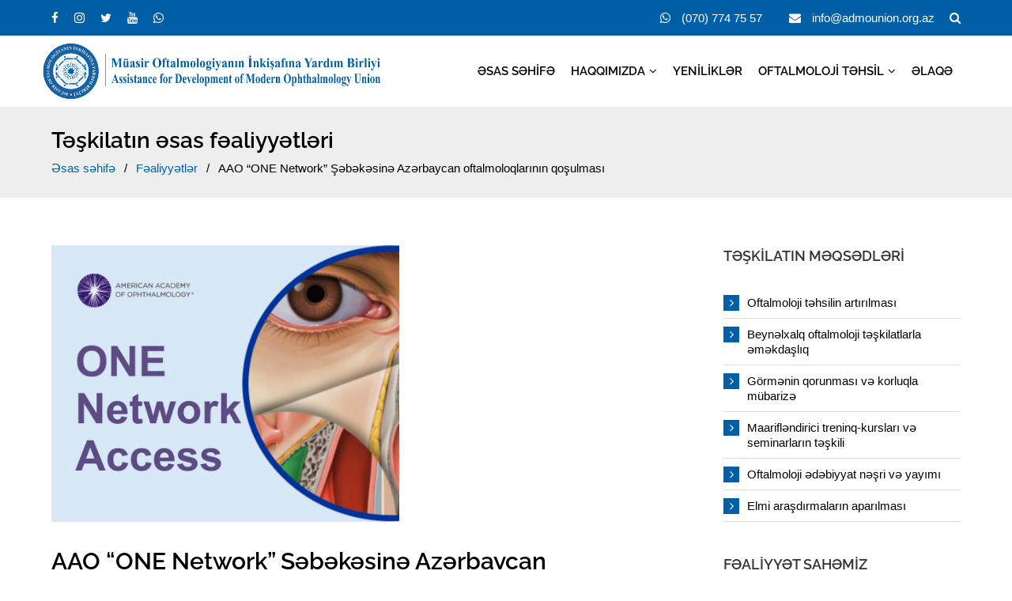

--- FILE ---
content_type: text/html; charset=UTF-8
request_url: https://admounion.org.az/fealiyyet/aao-one-network-sebekesine-azerbaycan-oftalmoloqlarinin-qosulmasi/
body_size: 9225
content:
<!DOCTYPE html>
<html lang="az" itemscope itemtype="http://schema.org/WebPage">
<head>
<meta charset="UTF-8">
<meta name="viewport" content="width=device-width, initial-scale=1.0" >
<meta http-equiv="X-UA-Compatible" content="IE=edge" />
<link rel='dns-prefetch' href='//s.w.org' />
<link rel="profile" href="https://gmpg.org/xfn/11">
<title>AAO “ONE Network” Şəbəkəsinə Azərbaycan oftalmoloqlarının qoşulması</title>
<meta name="description" content="Oftalmoloji Təhsil və Yeniliklər (OTY) Şəbəkəsi -  Ophthalmic News and Education (ONE) Network Amerika Oftalmologiya Akademiyası (AOA) ilə Müasir Oftalmologiyanın İnkişafına Yardım  Birliyinin (MOİYB) əməkdaşlığı nəticəsində Akademiya tərəfindən hazırlanmış Oftalmoloji Təhsil və Yeniliklər (OTY) Şəbəkəsinin  təqdim etdiyi resurslardan oftalmoloqlarımız ödənişsiz istifadə edə bilər. Proqramın formalaşdırılmasında iştirak edən təşkilatların siyahısı. Oftalmoloji Təhsil və Yeniliklər Şəbəkəsi (ONE Network) oftalmoloqlar üçün hazırlanmış təhsil materiallarından ibarət zəngin resursdur. Burada siz oftalmologiyada subixtisaslar üzrə yeniliklərlə və klinik təcrübə ilə bağlı geniş məlumatlar əldə edə bilərsiniz. OTY Şəbəkəsi sizə oftalmologiya üzrə bilik və bacarıqlarınızı təkmilləşdirməyə yardım edərək: Oftalmologiya üzrə müasir informasiya və təhsil materialları ilə tanış olmaq; Dünyanın aparıcı oftalmoloji jurnallarında çap olunan məqalələri oxumaq; Klinik araşdırmalarla tanış olmaq; Biliklərinizi qiymətləndirmək üçün testlərlə Təhsil planı həmçinin, Akademiyanın tərtib etdiyi praktik tövsiyyələrdən ibarət standartlarla tanış olmaq imkanı verir. Əgər OTY Şəbəkəsinə daxil olmaq üçün istifadəçi adınız və parolunuz varsa bura tiklayin. Əgər OTY Şəbəkəsindən istifadə etmək üçün istifadəçi adınız və parolunuzyoxdursa, bu formanı doldurun. Qeydiyyat həyata keçirildikdən sonra siz&hellip;" />
<meta property="og:locale" content="az">
<meta property="og:type" content="website">
<meta property="og:title" content="AAO “ONE Network” Şəbəkəsinə Azərbaycan oftalmoloqlarının qoşulması">
<meta property="og:description" content="Oftalmoloji Təhsil və Yeniliklər (OTY) Şəbəkəsi -  Ophthalmic News and Education (ONE) Network Amerika Oftalmologiya Akademiyası (AOA) ilə Müasir Oftalmologiyanın İnkişafına Yardım  Birliyinin (MOİYB) əməkdaşlığı nəticəsində Akademiya tərəfindən hazırlanmış Oftalmoloji Təhsil və Yeniliklər (OTY) Şəbəkəsinin  təqdim etdiyi resurslardan oftalmoloqlarımız ödənişsiz istifadə edə bilər. Proqramın formalaşdırılmasında iştirak edən təşkilatların siyahısı. Oftalmoloji Təhsil və Yeniliklər Şəbəkəsi (ONE Network) oftalmoloqlar üçün hazırlanmış təhsil materiallarından ibarət zəngin resursdur. Burada siz oftalmologiyada subixtisaslar üzrə yeniliklərlə və klinik təcrübə ilə bağlı geniş məlumatlar əldə edə bilərsiniz. OTY Şəbəkəsi sizə oftalmologiya üzrə bilik və bacarıqlarınızı təkmilləşdirməyə yardım edərək: Oftalmologiya üzrə müasir informasiya və təhsil materialları ilə tanış olmaq; Dünyanın aparıcı oftalmoloji jurnallarında çap olunan məqalələri oxumaq; Klinik araşdırmalarla tanış olmaq; Biliklərinizi qiymətləndirmək üçün testlərlə Təhsil planı həmçinin, Akademiyanın tərtib etdiyi praktik tövsiyyələrdən ibarət standartlarla tanış olmaq imkanı verir. Əgər OTY Şəbəkəsinə daxil olmaq üçün istifadəçi adınız və parolunuz varsa bura tiklayin. Əgər OTY Şəbəkəsindən istifadə etmək üçün istifadəçi adınız və parolunuzyoxdursa, bu formanı doldurun. Qeydiyyat həyata keçirildikdən sonra siz&hellip;" />
<meta property="og:url" content="https://admounion.org.az/fealiyyet/aao-one-network-sebekesine-azerbaycan-oftalmoloqlarinin-qosulmasi">
<meta property="og:site_name" content="ADMO Union">
<meta property="og:image" content="https://admounion.org.az/wp-content/uploads/2021/02/3_aao_one_netvork.jpg">
<meta property="og:image:secure_url" content="https://admounion.org.az/wp-content/uploads/2021/02/3_aao_one_netvork.jpg">
<meta property="og:image:width" content="1000">
<meta property="og:image:height" content="796">
<meta name="twitter:card" content="summary_large_image">
<meta name="twitter:title" content="AAO “ONE Network” Şəbəkəsinə Azərbaycan oftalmoloqlarının qoşulması" />
<meta name="twitter:description" content="Oftalmoloji Təhsil və Yeniliklər (OTY) Şəbəkəsi -  Ophthalmic News and Education (ONE) Network Amerika Oftalmologiya Akademiyası (AOA) ilə Müasir Oftalmologiyanın İnkişafına Yardım  Birliyinin (MOİYB) əməkdaşlığı nəticəsində Akademiya tərəfindən hazırlanmış Oftalmoloji Təhsil və Yeniliklər (OTY) Şəbəkəsinin  təqdim etdiyi resurslardan oftalmoloqlarımız ödənişsiz istifadə edə bilər. Proqramın formalaşdırılmasında iştirak edən təşkilatların siyahısı. Oftalmoloji Təhsil və Yeniliklər Şəbəkəsi (ONE Network) oftalmoloqlar üçün hazırlanmış təhsil materiallarından ibarət zəngin resursdur. Burada siz oftalmologiyada subixtisaslar üzrə yeniliklərlə və klinik təcrübə ilə bağlı geniş məlumatlar əldə edə bilərsiniz. OTY Şəbəkəsi sizə oftalmologiya üzrə bilik və bacarıqlarınızı təkmilləşdirməyə yardım edərək: Oftalmologiya üzrə müasir informasiya və təhsil materialları ilə tanış olmaq; Dünyanın aparıcı oftalmoloji jurnallarında çap olunan məqalələri oxumaq; Klinik araşdırmalarla tanış olmaq; Biliklərinizi qiymətləndirmək üçün testlərlə Təhsil planı həmçinin, Akademiyanın tərtib etdiyi praktik tövsiyyələrdən ibarət standartlarla tanış olmaq imkanı verir. Əgər OTY Şəbəkəsinə daxil olmaq üçün istifadəçi adınız və parolunuz varsa bura tiklayin. Əgər OTY Şəbəkəsindən istifadə etmək üçün istifadəçi adınız və parolunuzyoxdursa, bu formanı doldurun. Qeydiyyat həyata keçirildikdən sonra siz&hellip;" />
<meta name="twitter:image" content="https://admounion.org.az/wp-content/uploads/2021/02/3_aao_one_netvork.jpg">
<meta name="author" content="MasterStudio.az" />
<meta name="designer" content="Cavid Muradov" />
<meta name="contact" content="info@masterstudio.az" />
<script type="application/ld+json">{"@context":"https:\/\/schema.org","@type":"WebSite","url":"https:\/\/admounion.org.az","potentialAction":{"@type":"SearchAction","target":"https:\/\/admounion.org.az\/?s={s}","query-input":"required name=s"}}</script><script type="application/ld+json">{"@context":"https:\/\/schema.org","@type":"Organization","url":"https:\/\/admounion.org.az","logo":"https:\/\/admounion.org.az\/wp-content\/uploads\/2021\/02\/admo_logo_header_color.png"}</script><script type="application/ld+json">{"@context":"http:\/\/schema.org","@type":"Article","inLanguage":"az","name":"AAO \u201cONE Network\u201d \u015e\u0259b\u0259k\u0259sin\u0259 Az\u0259rbaycan oftalmoloqlar\u0131n\u0131n qo\u015fulmas\u0131","author":{"@type":"Person","name":"ADMO Union"},"datePublished":"2021-01-25T01:20:24","dateModified":"2021-02-07T01:20:24","sameAs":["https:\/\/www.facebook.com\/admounion","https:\/\/www.youtube.com\/admounion","https:\/\/www.instagram.com\/admounion\/"],"image":"https:\/\/admounion.org.az\/wp-content\/uploads\/2021\/02\/3_aao_one_netvork.jpg","description":"Oftalmoloji T\u0259hsil v\u0259 Yenilikl\u0259r (OTY) \u015e\u0259b\u0259k\u0259si - \u00a0Ophthalmic News and Education (ONE) Network Amerika Oftalmologiya Akademiyas\u0131 (AOA) il\u0259 M\u00fcasir Oftalmologiyan\u0131n \u0130nki\u015faf\u0131na Yard\u0131m\u00a0 Birliyinin (MO\u0130YB) \u0259m\u0259kda\u015fl\u0131\u011f\u0131 n\u0259tic\u0259sind\u0259 Akademiya t\u0259r\u0259find\u0259n haz\u0131rlanm\u0131\u015f\u00a0Oftalmoloji T\u0259hsil v\u0259 Yenilikl\u0259r (OTY) \u015e\u0259b\u0259k\u0259sinin \u00a0t\u0259qdim etdiyi resurslardan oftalmoloqlar\u0131m\u0131z \u00f6d\u0259ni\u015fsiz istifad\u0259 ed\u0259 bil\u0259r. Proqram\u0131n formala\u015fd\u0131r\u0131lmas\u0131nda i\u015ftirak ed\u0259n t\u0259\u015fkilatlar\u0131n siyah\u0131s\u0131. Oftalmoloji T\u0259hsil v\u0259 Yenilikl\u0259r \u015e\u0259b\u0259k\u0259si (ONE Network) oftalmoloqlar \u00fc\u00e7\u00fcn haz\u0131rlanm\u0131\u015f t\u0259hsil materiallar\u0131ndan ibar\u0259t z\u0259ngin resursdur. Burada siz oftalmologiyada subixtisaslar \u00fczr\u0259 yenilikl\u0259rl\u0259 v\u0259 klinik t\u0259cr\u00fcb\u0259 il\u0259 ba\u011fl\u0131 geni\u015f m\u0259lumatlar \u0259ld\u0259 ed\u0259 bil\u0259rsiniz. OTY \u015e\u0259b\u0259k\u0259si siz\u0259 oftalmologiya \u00fczr\u0259 bilik v\u0259 bacar\u0131qlar\u0131n\u0131z\u0131 t\u0259kmill\u0259\u015fdirm\u0259y\u0259 yard\u0131m ed\u0259r\u0259k: Oftalmologiya \u00fczr\u0259 m\u00fcasir informasiya v\u0259 t\u0259hsil materiallar\u0131 il\u0259 tan\u0131\u015f olmaq; D\u00fcnyan\u0131n apar\u0131c\u0131 oftalmoloji jurnallar\u0131nda \u00e7ap olunan m\u0259qal\u0259l\u0259ri oxumaq; Klinik ara\u015fd\u0131rmalarla tan\u0131\u015f olmaq; Bilikl\u0259rinizi qiym\u0259tl\u0259ndirm\u0259k \u00fc\u00e7\u00fcn testl\u0259rl\u0259 T\u0259hsil plan\u0131 h\u0259m\u00e7inin, Akademiyan\u0131n t\u0259rtib etdiyi praktik t\u00f6vsiyy\u0259l\u0259rd\u0259n ibar\u0259t standartlarla tan\u0131\u015f olmaq imkan\u0131 verir. \u018fg\u0259r OTY \u015e\u0259b\u0259k\u0259sin\u0259 daxil olmaq \u00fc\u00e7\u00fcn istifad\u0259\u00e7i ad\u0131n\u0131z v\u0259 parolunuz varsa bura tiklayin. \u018fg\u0259r OTY \u015e\u0259b\u0259k\u0259sind\u0259n istifad\u0259 etm\u0259k \u00fc\u00e7\u00fcn istifad\u0259\u00e7i ad\u0131n\u0131z v\u0259 parolunuzyoxdursa, bu\u00a0forman\u0131 doldurun. Qeydiyyat h\u0259yata ke\u00e7irildikd\u0259n sonra siz&hellip;","url":"https:\/\/admounion.org.az\/fealiyyet\/aao-one-network-sebekesine-azerbaycan-oftalmoloqlarinin-qosulmasi?fealiyyet=aao-one-network-sebekesine-azerbaycan-oftalmoloqlarinin-qosulmasi&post_type=fealiyyet&name=aao-one-network-sebekesine-azerbaycan-oftalmoloqlarinin-qosulmasi","publisher":{"@type":"Organization","name":"ADMO Union","logo":{"@type":"ImageObject","url":"https:\/\/admounion.org.az\/wp-content\/uploads\/2021\/02\/admo_logo_header_color.png"}},"mainEntityOfPage":{"@type":"WebPage","@id":"https:\/\/admounion.org.az\/fealiyyet\/aao-one-network-sebekesine-azerbaycan-oftalmoloqlarinin-qosulmasi?fealiyyet=aao-one-network-sebekesine-azerbaycan-oftalmoloqlarinin-qosulmasi&post_type=fealiyyet&name=aao-one-network-sebekesine-azerbaycan-oftalmoloqlarinin-qosulmasi"},"headline":"AAO \u201cONE Network\u201d \u015e\u0259b\u0259k\u0259sin\u0259 Az\u0259rbaycan oftalmoloqlar\u0131n\u0131n qo\u015fulmas\u0131"}</script><meta name='robots' content='max-image-preview:large' />
<style id='wp-img-auto-sizes-contain-inline-css'>
img:is([sizes=auto i],[sizes^="auto," i]){contain-intrinsic-size:3000px 1500px}
/*# sourceURL=wp-img-auto-sizes-contain-inline-css */
</style>
<style id='classic-theme-styles-inline-css'>
/*! This file is auto-generated */
.wp-block-button__link{color:#fff;background-color:#32373c;border-radius:9999px;box-shadow:none;text-decoration:none;padding:calc(.667em + 2px) calc(1.333em + 2px);font-size:1.125em}.wp-block-file__button{background:#32373c;color:#fff;text-decoration:none}
/*# sourceURL=/wp-includes/css/classic-themes.min.css */
</style>
<link rel='stylesheet' id='masterstudio-main-styles-css' href='https://admounion.org.az/wp-content/themes/masterstudio/style.css?ver=305012' media='all' />
<link rel='stylesheet' id='fancybox-style-css' href='https://admounion.org.az/wp-content/themes/masterstudio/assets/css/jquery.fancybox.min.css?ver=3.5.7' media='all' />
<link rel='stylesheet' id='fontawesome-style-css' href='https://admounion.org.az/wp-content/themes/masterstudio/assets/css/font-awesome.min.css?ver=4.7.0' media='all' />
<link rel="canonical" href="https://admounion.org.az/fealiyyet/aao-one-network-sebekesine-azerbaycan-oftalmoloqlarinin-qosulmasi/" />
<link rel="icon" href="https://admounion.org.az/wp-content/uploads/2021/01/favicon.png" sizes="32x32">
<link rel="shortcut icon" href="https://admounion.org.az/wp-content/uploads/2021/01/favicon.png">
<link rel="apple-touch-icon" href="https://admounion.org.az/wp-content/uploads/2021/01/favicon.png" sizes="57x57" >
<link rel="apple-touch-icon" href="https://admounion.org.az/wp-content/uploads/2021/01/favicon.png" sizes="76x76" >
<link rel="apple-touch-icon" href="https://admounion.org.az/wp-content/uploads/2021/01/favicon.png" sizes="120x120">
<link rel="apple-touch-icon" href="https://admounion.org.az/wp-content/uploads/2021/01/favicon.png" sizes="114x114">
<!-- Global site tag (gtag.js) - Google Analytics -->
<script async src="https://www.googletagmanager.com/gtag/js?id=G-PS1X1YJR4M"></script>
<script>
    window.dataLayer = window.dataLayer || [];
    function gtag(){dataLayer.push(arguments);}
    gtag('js', new Date());
    
    gtag('config', 'G-PS1X1YJR4M');
</script>
<style id='global-styles-inline-css'>
:root{--wp--preset--aspect-ratio--square: 1;--wp--preset--aspect-ratio--4-3: 4/3;--wp--preset--aspect-ratio--3-4: 3/4;--wp--preset--aspect-ratio--3-2: 3/2;--wp--preset--aspect-ratio--2-3: 2/3;--wp--preset--aspect-ratio--16-9: 16/9;--wp--preset--aspect-ratio--9-16: 9/16;--wp--preset--color--black: #000000;--wp--preset--color--cyan-bluish-gray: #abb8c3;--wp--preset--color--white: #ffffff;--wp--preset--color--pale-pink: #f78da7;--wp--preset--color--vivid-red: #cf2e2e;--wp--preset--color--luminous-vivid-orange: #ff6900;--wp--preset--color--luminous-vivid-amber: #fcb900;--wp--preset--color--light-green-cyan: #7bdcb5;--wp--preset--color--vivid-green-cyan: #00d084;--wp--preset--color--pale-cyan-blue: #8ed1fc;--wp--preset--color--vivid-cyan-blue: #0693e3;--wp--preset--color--vivid-purple: #9b51e0;--wp--preset--gradient--vivid-cyan-blue-to-vivid-purple: linear-gradient(135deg,rgb(6,147,227) 0%,rgb(155,81,224) 100%);--wp--preset--gradient--light-green-cyan-to-vivid-green-cyan: linear-gradient(135deg,rgb(122,220,180) 0%,rgb(0,208,130) 100%);--wp--preset--gradient--luminous-vivid-amber-to-luminous-vivid-orange: linear-gradient(135deg,rgb(252,185,0) 0%,rgb(255,105,0) 100%);--wp--preset--gradient--luminous-vivid-orange-to-vivid-red: linear-gradient(135deg,rgb(255,105,0) 0%,rgb(207,46,46) 100%);--wp--preset--gradient--very-light-gray-to-cyan-bluish-gray: linear-gradient(135deg,rgb(238,238,238) 0%,rgb(169,184,195) 100%);--wp--preset--gradient--cool-to-warm-spectrum: linear-gradient(135deg,rgb(74,234,220) 0%,rgb(151,120,209) 20%,rgb(207,42,186) 40%,rgb(238,44,130) 60%,rgb(251,105,98) 80%,rgb(254,248,76) 100%);--wp--preset--gradient--blush-light-purple: linear-gradient(135deg,rgb(255,206,236) 0%,rgb(152,150,240) 100%);--wp--preset--gradient--blush-bordeaux: linear-gradient(135deg,rgb(254,205,165) 0%,rgb(254,45,45) 50%,rgb(107,0,62) 100%);--wp--preset--gradient--luminous-dusk: linear-gradient(135deg,rgb(255,203,112) 0%,rgb(199,81,192) 50%,rgb(65,88,208) 100%);--wp--preset--gradient--pale-ocean: linear-gradient(135deg,rgb(255,245,203) 0%,rgb(182,227,212) 50%,rgb(51,167,181) 100%);--wp--preset--gradient--electric-grass: linear-gradient(135deg,rgb(202,248,128) 0%,rgb(113,206,126) 100%);--wp--preset--gradient--midnight: linear-gradient(135deg,rgb(2,3,129) 0%,rgb(40,116,252) 100%);--wp--preset--font-size--small: 13px;--wp--preset--font-size--medium: 20px;--wp--preset--font-size--large: 36px;--wp--preset--font-size--x-large: 42px;--wp--preset--spacing--20: 0.44rem;--wp--preset--spacing--30: 0.67rem;--wp--preset--spacing--40: 1rem;--wp--preset--spacing--50: 1.5rem;--wp--preset--spacing--60: 2.25rem;--wp--preset--spacing--70: 3.38rem;--wp--preset--spacing--80: 5.06rem;--wp--preset--shadow--natural: 6px 6px 9px rgba(0, 0, 0, 0.2);--wp--preset--shadow--deep: 12px 12px 50px rgba(0, 0, 0, 0.4);--wp--preset--shadow--sharp: 6px 6px 0px rgba(0, 0, 0, 0.2);--wp--preset--shadow--outlined: 6px 6px 0px -3px rgb(255, 255, 255), 6px 6px rgb(0, 0, 0);--wp--preset--shadow--crisp: 6px 6px 0px rgb(0, 0, 0);}:where(.is-layout-flex){gap: 0.5em;}:where(.is-layout-grid){gap: 0.5em;}body .is-layout-flex{display: flex;}.is-layout-flex{flex-wrap: wrap;align-items: center;}.is-layout-flex > :is(*, div){margin: 0;}body .is-layout-grid{display: grid;}.is-layout-grid > :is(*, div){margin: 0;}:where(.wp-block-columns.is-layout-flex){gap: 2em;}:where(.wp-block-columns.is-layout-grid){gap: 2em;}:where(.wp-block-post-template.is-layout-flex){gap: 1.25em;}:where(.wp-block-post-template.is-layout-grid){gap: 1.25em;}.has-black-color{color: var(--wp--preset--color--black) !important;}.has-cyan-bluish-gray-color{color: var(--wp--preset--color--cyan-bluish-gray) !important;}.has-white-color{color: var(--wp--preset--color--white) !important;}.has-pale-pink-color{color: var(--wp--preset--color--pale-pink) !important;}.has-vivid-red-color{color: var(--wp--preset--color--vivid-red) !important;}.has-luminous-vivid-orange-color{color: var(--wp--preset--color--luminous-vivid-orange) !important;}.has-luminous-vivid-amber-color{color: var(--wp--preset--color--luminous-vivid-amber) !important;}.has-light-green-cyan-color{color: var(--wp--preset--color--light-green-cyan) !important;}.has-vivid-green-cyan-color{color: var(--wp--preset--color--vivid-green-cyan) !important;}.has-pale-cyan-blue-color{color: var(--wp--preset--color--pale-cyan-blue) !important;}.has-vivid-cyan-blue-color{color: var(--wp--preset--color--vivid-cyan-blue) !important;}.has-vivid-purple-color{color: var(--wp--preset--color--vivid-purple) !important;}.has-black-background-color{background-color: var(--wp--preset--color--black) !important;}.has-cyan-bluish-gray-background-color{background-color: var(--wp--preset--color--cyan-bluish-gray) !important;}.has-white-background-color{background-color: var(--wp--preset--color--white) !important;}.has-pale-pink-background-color{background-color: var(--wp--preset--color--pale-pink) !important;}.has-vivid-red-background-color{background-color: var(--wp--preset--color--vivid-red) !important;}.has-luminous-vivid-orange-background-color{background-color: var(--wp--preset--color--luminous-vivid-orange) !important;}.has-luminous-vivid-amber-background-color{background-color: var(--wp--preset--color--luminous-vivid-amber) !important;}.has-light-green-cyan-background-color{background-color: var(--wp--preset--color--light-green-cyan) !important;}.has-vivid-green-cyan-background-color{background-color: var(--wp--preset--color--vivid-green-cyan) !important;}.has-pale-cyan-blue-background-color{background-color: var(--wp--preset--color--pale-cyan-blue) !important;}.has-vivid-cyan-blue-background-color{background-color: var(--wp--preset--color--vivid-cyan-blue) !important;}.has-vivid-purple-background-color{background-color: var(--wp--preset--color--vivid-purple) !important;}.has-black-border-color{border-color: var(--wp--preset--color--black) !important;}.has-cyan-bluish-gray-border-color{border-color: var(--wp--preset--color--cyan-bluish-gray) !important;}.has-white-border-color{border-color: var(--wp--preset--color--white) !important;}.has-pale-pink-border-color{border-color: var(--wp--preset--color--pale-pink) !important;}.has-vivid-red-border-color{border-color: var(--wp--preset--color--vivid-red) !important;}.has-luminous-vivid-orange-border-color{border-color: var(--wp--preset--color--luminous-vivid-orange) !important;}.has-luminous-vivid-amber-border-color{border-color: var(--wp--preset--color--luminous-vivid-amber) !important;}.has-light-green-cyan-border-color{border-color: var(--wp--preset--color--light-green-cyan) !important;}.has-vivid-green-cyan-border-color{border-color: var(--wp--preset--color--vivid-green-cyan) !important;}.has-pale-cyan-blue-border-color{border-color: var(--wp--preset--color--pale-cyan-blue) !important;}.has-vivid-cyan-blue-border-color{border-color: var(--wp--preset--color--vivid-cyan-blue) !important;}.has-vivid-purple-border-color{border-color: var(--wp--preset--color--vivid-purple) !important;}.has-vivid-cyan-blue-to-vivid-purple-gradient-background{background: var(--wp--preset--gradient--vivid-cyan-blue-to-vivid-purple) !important;}.has-light-green-cyan-to-vivid-green-cyan-gradient-background{background: var(--wp--preset--gradient--light-green-cyan-to-vivid-green-cyan) !important;}.has-luminous-vivid-amber-to-luminous-vivid-orange-gradient-background{background: var(--wp--preset--gradient--luminous-vivid-amber-to-luminous-vivid-orange) !important;}.has-luminous-vivid-orange-to-vivid-red-gradient-background{background: var(--wp--preset--gradient--luminous-vivid-orange-to-vivid-red) !important;}.has-very-light-gray-to-cyan-bluish-gray-gradient-background{background: var(--wp--preset--gradient--very-light-gray-to-cyan-bluish-gray) !important;}.has-cool-to-warm-spectrum-gradient-background{background: var(--wp--preset--gradient--cool-to-warm-spectrum) !important;}.has-blush-light-purple-gradient-background{background: var(--wp--preset--gradient--blush-light-purple) !important;}.has-blush-bordeaux-gradient-background{background: var(--wp--preset--gradient--blush-bordeaux) !important;}.has-luminous-dusk-gradient-background{background: var(--wp--preset--gradient--luminous-dusk) !important;}.has-pale-ocean-gradient-background{background: var(--wp--preset--gradient--pale-ocean) !important;}.has-electric-grass-gradient-background{background: var(--wp--preset--gradient--electric-grass) !important;}.has-midnight-gradient-background{background: var(--wp--preset--gradient--midnight) !important;}.has-small-font-size{font-size: var(--wp--preset--font-size--small) !important;}.has-medium-font-size{font-size: var(--wp--preset--font-size--medium) !important;}.has-large-font-size{font-size: var(--wp--preset--font-size--large) !important;}.has-x-large-font-size{font-size: var(--wp--preset--font-size--x-large) !important;}
/*# sourceURL=global-styles-inline-css */
</style>
</head>

<body class="wp-singular fealiyyet-template-default single single-fealiyyet postid-44 wp-theme-masterstudio right-sidebar has-sidebar">
<div id="outer-wrap">
    <div id="wrap">
        <div class="header-section">
            <div id="topbar-wrap">
    <div class="container">
        <div class="topbar">
            <div class="topbar-block topbar-first">
                
<div class="social-networks-area">
    <div class="social-networks">
		        	<a href="https://www.facebook.com/admounion" target="_blank" rel="noopener" aria-label="Facebook" class="facebook-sosial"><i class="fa fa-facebook" aria-hidden="true"></i></a>
		    		<a href="https://www.instagram.com/admounion/" target="_blank" rel="noopener" aria-label="Instagram" class="instagram-sosial"><i class="fa fa-instagram" aria-hidden="true"></i></a>
    	    		<a href="https://twitter.com/admounion" target="_blank" rel="noopener" aria-label="Twitter" class="twitter-sosial"><i class="fa fa-twitter" aria-hidden="true"></i></a>
		    		<a href="https://www.youtube.com/admounion" target="_blank" rel="noopener" aria-label="Youtube" class="youtube-sosial"><i class="fa fa-youtube" aria-hidden="true"></i></a>
		    		<a href="https://wa.me/994707747557" target="_blank" rel="noopener" aria-label="Whatsapp" class="whatsapp-sosial"><i class="fa fa-whatsapp" aria-hidden="true"></i></a>
		    </div>
</div>            </div>
            <div class="topbar-block topbar-second">
                <div class="topbar-element topbar-whatsapp">
                    <a href="https://wa.me/994707747557" target="_blank">(070) 774 75 57</a>
                </div>
                <div class="topbar-element topbar-email">
                    <a href="mailto:info@admounion.org.az">info@admounion.org.az</a>
                </div>
                <div class="master-menu-search">
                    <div class="master-menu-search-icon">
                        <i class="fa fa-search" aria-hidden="true"></i>
                    </div>
                    <div class="master-search-area">
                        <form id="header-search" method="GET" action="https://admounion.org.az">
                            <label for="header-input-text" class="screen-reader-text">Saytda axtar</label>
                            <input type="text" name="s" placeholder="Axtar" id="header-input-text">
                            <button type="submit" aria-label="Axtar"><i class="fa fa-search" aria-hidden="true"></i></button>
                        </form>
                    </div>
                </div>
            </div>
        </div>
    </div>
</div>
<header id="site-header">
    <div id="site-header-inner" class="container">
        <div class="master-header-area">
            <div id="site-logo">
                <div id="site-logo-inner">
                    <a href="https://admounion.org.az">
                        <img src="https://admounion.org.az/wp-content/uploads/2021/02/admo_logo_header_color.png" alt="ADMO Union">
                    </a>
                </div>
            </div>
            <nav id="site-navigation-wrap" itemscope="itemscope" itemtype="http://schema.org/SiteNavigationElement" aria-label="Main menu">
                <div id="site-navigation" class="fontbold">
                    <div class="menu-menyu-container"><ul id="menu-menyu" class="master-main-menu"><li id="menu-item-14" class="menu-item menu-item-type-post_type menu-item-object-page menu-item-home menu-item-14"><a href="https://admounion.org.az/">Əsas səhifə</a></li>
<li id="menu-item-187" class="menu-item menu-item-type-custom menu-item-object-custom menu-item-has-children menu-item-187"><a href="#">Haqqımızda</a>
<ul class="sub-menu">
	<li id="menu-item-145" class="menu-item menu-item-type-post_type menu-item-object-page menu-item-145"><a href="https://admounion.org.az/idare-heyeti/">İdarə heyəti</a></li>
	<li id="menu-item-144" class="menu-item menu-item-type-post_type menu-item-object-page menu-item-144"><a href="https://admounion.org.az/tarixce/">Tarixçə</a></li>
	<li id="menu-item-143" class="menu-item menu-item-type-post_type menu-item-object-page menu-item-143"><a href="https://admounion.org.az/logo/">Logo</a></li>
	<li id="menu-item-222" class="menu-item menu-item-type-post_type menu-item-object-page menu-item-222"><a href="https://admounion.org.az/nizamname/">Nizamnamə</a></li>
</ul>
</li>
<li id="menu-item-17" class="menu-item menu-item-type-taxonomy menu-item-object-category menu-item-17"><a href="https://admounion.org.az/kateqoriya/yenilikler/">Yeniliklər</a></li>
<li id="menu-item-188" class="menu-item menu-item-type-custom menu-item-object-custom menu-item-has-children menu-item-188"><a href="#">Oftalmoloji təhsil</a>
<ul class="sub-menu">
	<li id="menu-item-193" class="menu-item menu-item-type-post_type menu-item-object-page menu-item-193"><a href="https://admounion.org.az/bos-imtahanlari/">BOŞ imtahanları</a></li>
	<li id="menu-item-1323" class="menu-item menu-item-type-post_type menu-item-object-page menu-item-1323"><a href="https://admounion.org.az/bof-imtahanlari/">BOF imtahanları</a></li>
	<li id="menu-item-288" class="menu-item menu-item-type-custom menu-item-object-custom menu-item-288"><a href="/proqram/">Qrant proqramları</a></li>
	<li id="menu-item-191" class="menu-item menu-item-type-post_type menu-item-object-page menu-item-191"><a href="https://admounion.org.az/tovsiye-ve-standartlar/">Tövsiyə və standartlar</a></li>
	<li id="menu-item-783" class="menu-item menu-item-type-custom menu-item-object-custom menu-item-783"><a href="/diaqnoz/">Diaqnoz qoy</a></li>
	<li id="menu-item-223" class="menu-item menu-item-type-custom menu-item-object-custom menu-item-223"><a href="/klinik/">Klinik hallar</a></li>
	<li id="menu-item-636" class="menu-item menu-item-type-custom menu-item-object-custom menu-item-636"><a href="/academy/">Academy Express</a></li>
	<li id="menu-item-224" class="menu-item menu-item-type-custom menu-item-object-custom menu-item-224"><a href="/quiz/">Suallar və cavablar</a></li>
	<li id="menu-item-373" class="menu-item menu-item-type-post_type menu-item-object-page menu-item-373"><a href="https://admounion.org.az/sub-ixtisaslar/">Sub-ixtisaslar</a></li>
</ul>
</li>
<li id="menu-item-13" class="menu-item menu-item-type-post_type menu-item-object-page menu-item-13"><a href="https://admounion.org.az/elaqe/">Əlaqə</a></li>
</ul></div>                </div>
            </nav>
            <nav id="mobile-sidebar-menu">
                <div class="mobil-menu-line-icon">
                    <span></span>
                    <span></span>
                    <span></span>
                </div>
            </nav>
        </div>
    </div>
</header>        </div>
        <main id="main">
                            <header id="page-header">
                    <div id="page-header-inner" class="container">
                        <div class="page-header-title fontbold">Təşkilatın əsas fəaliyyətləri</div>                        <div class="breadcrumbs" itemscope itemtype="http://schema.org/BreadcrumbList"><span itemprop="itemListElement" itemscope itemtype="http://schema.org/ListItem"><a class="breadcrumbs__link" href="https://admounion.org.az" itemprop="item"><span itemprop="name">Əsas səhifə</span></a><meta itemprop="position" content="1" /></span><span class="breadcrumbs__separator"> / </span><span itemprop="itemListElement" itemscope itemtype="http://schema.org/ListItem"><a class="breadcrumbs__link" href="https://admounion.org.az/fealiyyet/" itemprop="item"><span itemprop="name">Fəaliyyətlər</span></a><meta itemprop="position" content="2" /></span><span class="breadcrumbs__separator"> / </span><span class="breadcrumbs__current">AAO “ONE Network” Şəbəkəsinə Azərbaycan oftalmoloqlarının qoşulması</span></div><!-- .breadcrumbs -->                    </div>
                </header>
                        <div id="content-wrap" class="container">
                
<aside id="sidebar" class="sidebar-container sidebar-primary">
    <div id="sidebar-inner">
        <div class="master-sidebar-area">
            <div class="master-widget">
    <div class="master-sidebar-title fontbold">Təşkilatın məqsədləri</div>
    <div class="master-widget-content">
                    <a class="cpt-sidebar-post" href="https://admounion.org.az/meqsed/oftalmoloji-tehsilin-artirilmasi/">
                <div class="cpt-sidebar-title">Oftalmoloji təhsilin artırılması</div>
            </a>
                    <a class="cpt-sidebar-post" href="https://admounion.org.az/meqsed/beynelxalq-oftalmoloji-teskilatlarla-emekdasliq/">
                <div class="cpt-sidebar-title">Beynəlxalq oftalmoloji təşkilatlarla əməkdaşlıq</div>
            </a>
                    <a class="cpt-sidebar-post" href="https://admounion.org.az/meqsed/gormenin-qorunmasi-ve-korluqla-mubarize/">
                <div class="cpt-sidebar-title">Görmənin qorunması və korluqla mübarizə</div>
            </a>
                    <a class="cpt-sidebar-post" href="https://admounion.org.az/meqsed/maariflendirici-treninq-kurslari-ve-seminarlarin-teskili/">
                <div class="cpt-sidebar-title">Maarifləndirici treninq-kursları və seminarların təşkili</div>
            </a>
                    <a class="cpt-sidebar-post" href="https://admounion.org.az/meqsed/oftalmoloji-edebiyyat-nesri-ve-yayimi/">
                <div class="cpt-sidebar-title">Oftalmoloji ədəbiyyat nəşri və yayımı</div>
            </a>
                    <a class="cpt-sidebar-post" href="https://admounion.org.az/meqsed/elmi-arasdirmalarin-aparilmasi/">
                <div class="cpt-sidebar-title">Elmi araşdırmaların aparılması</div>
            </a>
            </div>
</div>
<div class="master-widget">
    <div class="master-sidebar-title fontbold">Fəaliyyət sahəmiz</div>
    <div class="master-widget-content">
                    <a class="cpt-sidebar-post" href="https://admounion.org.az/fealiyyet/beynelxalq-oftalmologiya-surasi-imtahanlarinn-ico-exams-azerbaycanda-kecirilmesi/">
                <div class="cpt-sidebar-title">Beynəlxalq Oftalmologiya Şurası imtahanlarınn (ICO Exams) Azərbaycanda keçirilməsi</div>
            </a>
                    <a class="cpt-sidebar-post" href="https://admounion.org.az/fealiyyet/beynelxalq-oftalmologiya-fondu-imtahanlarinin-azerbaycanda-kecirilmesi/">
                <div class="cpt-sidebar-title">Beynəlxalq Oftalmologiya Fondu İmtahanlarının Azərbaycanda keçirilməsi</div>
            </a>
                    <a class="cpt-sidebar-post" href="https://admounion.org.az/fealiyyet/beynelxalq-oftalmologiya-surasi-ico-fellowship-proqrami/">
                <div class="cpt-sidebar-title">Beynəlxalq Oftalmologiya Şurası “ICO Fellowship” proqramı</div>
            </a>
                    <a class="cpt-sidebar-post" href="https://admounion.org.az/fealiyyet/aao-one-network-sebekesine-azerbaycan-oftalmoloqlarinin-qosulmasi/">
                <div class="cpt-sidebar-title">AAO “ONE Network” Şəbəkəsinə Azərbaycan oftalmoloqlarının qoşulması</div>
            </a>
                    <a class="cpt-sidebar-post" href="https://admounion.org.az/fealiyyet/academy-express-avropa-nesrinin-yayilmasi/">
                <div class="cpt-sidebar-title">“Academy Express” &#8211; Avropa nəşrinin yayılması</div>
            </a>
                    <a class="cpt-sidebar-post" href="https://admounion.org.az/fealiyyet/beynelxalq-tovsiyelerin-ana-dilimize-tercumesi/">
                <div class="cpt-sidebar-title">Beynəlxalq tövsiyələrin ana dilimizə tərcüməsi</div>
            </a>
                    <a class="cpt-sidebar-post" href="https://admounion.org.az/fealiyyet/amerika-oftalmologiya-akademiyasinin-aao-tehsil-materiallarinin-paylanmasi/">
                <div class="cpt-sidebar-title">Amerika Oftalmologiya Akademiyasının (AAO) təhsil materiallarının paylanması</div>
            </a>
            </div>
</div>
<div class="master-widget">
    <div class="master-sidebar-title fontbold">Proqramlar</div>
    <div class="master-widget-content">
                    <a class="cpt-sidebar-post" href="https://admounion.org.az/proqram/beynelxalq-oftalmologiya-surasi-ico-fellowship-proqrami/">
                <div class="cpt-sidebar-title">Beynəlxalq Oftalmologiya Şurası “ICO Fellowship” proqramı</div>
            </a>
                    <a class="cpt-sidebar-post" href="https://admounion.org.az/proqram/turk-dilini-bilenler-ucun-ico-fellowship-proqrami/">
                <div class="cpt-sidebar-title">Türk dilini bilənlər üçün “ICO Fellowship” proqramı</div>
            </a>
                    <a class="cpt-sidebar-post" href="https://admounion.org.az/proqram/avropa-oftalmologiya-cemiyyetinin-qrant-proqrami/">
                <div class="cpt-sidebar-title">Avropa Oftalmologiya Cəmiyyətinin Qrant proqramı</div>
            </a>
                    <a class="cpt-sidebar-post" href="https://admounion.org.az/proqram/arvo-seyahet-qrantlari/">
                <div class="cpt-sidebar-title">ARVO Səyahət qrantları</div>
            </a>
                    <a class="cpt-sidebar-post" href="https://admounion.org.az/proqram/aciq-tibb-institutu-ati-seminarlari-ucun-qrant-proqrami/">
                <div class="cpt-sidebar-title">Açıq Tibb İnstitutu (ATİ) &#8211; Seminarları üçün qrant proqramı</div>
            </a>
                    <a class="cpt-sidebar-post" href="https://admounion.org.az/proqram/international-ophthalmological-fellowship-foundation-ioff-beynelxalq-oftalmologiya-uzre-teqaud-fondunun-qrant-proqrami/">
                <div class="cpt-sidebar-title">International Ophthalmological Fellowship Foundation (IOFF) &#8211; Beynəlxalq Oftalmologiya üzrə Təqaüd Fondunun qrant proqramı</div>
            </a>
            </div>
</div>        </div>
    </div>
</aside>                <div id="primary" class="content-area">
                    <div id="content" class="site-content" role="main">
        
        <div id="single-post-content" class="single-post-content">
            
                		    <div class="single-post-thumbnail">
    		        <img width="1000" height="796" src="https://admounion.org.az/wp-content/uploads/2021/02/3_aao_one_netvork.jpg" class="attachment-post-thumbnail size-post-thumbnail wp-post-image" alt="" decoding="async" />    		    </div>
    		    		<h1>AAO “ONE Network” Şəbəkəsinə Azərbaycan oftalmoloqlarının qoşulması</h1>
        	    		<div class="single-content"><h2>Oftalmoloji Təhsil və Yeniliklər (OTY) Şəbəkəsi &#8211;  Ophthalmic News and Education (ONE) Network</h2>
<p>Amerika Oftalmologiya Akademiyası (AOA) ilə Müasir Oftalmologiyanın İnkişafına Yardım  Birliyinin (MOİYB) əməkdaşlığı nəticəsində Akademiya tərəfindən hazırlanmış <a href="http://www.aao.org/one" target="_blank" rel="noopener"><strong>Oftalmoloji Təhsil və Yeniliklər (OTY) Şəbəkəsinin </strong></a> təqdim etdiyi resurslardan oftalmoloqlarımız ödənişsiz istifadə edə bilər.</p>
<p>Proqramın formalaşdırılmasında iştirak edən təşkilatların <em><strong><a href="https://www.aao.org/international/programs/participating-societies">siyahısı</a>.</strong></em></p>
<p>Oftalmoloji Təhsil və Yeniliklər Şəbəkəsi (ONE Network) oftalmoloqlar üçün hazırlanmış təhsil materiallarından ibarət zəngin resursdur. Burada siz oftalmologiyada subixtisaslar üzrə yeniliklərlə və klinik təcrübə ilə bağlı geniş məlumatlar əldə edə bilərsiniz.</p>
<p>OTY Şəbəkəsi sizə oftalmologiya üzrə bilik və bacarıqlarınızı təkmilləşdirməyə yardım edərək:</p>
<ul>
<li>Oftalmologiya üzrə müasir informasiya və təhsil materialları ilə tanış olmaq;</li>
<li>Dünyanın aparıcı oftalmoloji jurnallarında çap olunan məqalələri oxumaq;</li>
<li>Klinik araşdırmalarla tanış olmaq;</li>
<li>Biliklərinizi qiymətləndirmək üçün testlərlə</li>
<li>Təhsil planı həmçinin,</li>
<li>Akademiyanın tərtib etdiyi praktik tövsiyyələrdən ibarət standartlarla tanış olmaq imkanı verir.</li>
</ul>
<p>Əgər OTY Şəbəkəsinə daxil olmaq üçün istifadəçi adınız və parolunuz varsa <em><strong><a href="http://one.aao.org/Login.aspx?ReturnUrl=/CE/Default.aspx">bura</a></strong></em> tiklayin.</p>
<p>Əgər OTY Şəbəkəsindən istifadə etmək üçün istifadəçi adınız və parolunuzyoxdursa, bu<em><strong> <a href="https://form.jotform.com/admounion/one_network_registration">formanı</a></strong></em>  doldurun.</p>
<p>Qeydiyyat həyata keçirildikdən sonra siz Amerika Oftalmologiya Akademiyasından OTY Şəbəkəsindən istifadə qaydaları barədə e-mail alacaqsınız.</p>
</div>
    		
    		    		
    		
<div class="master-social-share-area">
    <div class="master-social-share-heading master-title fontbold">Paylaş: </div>
    <ul>
        <li class="twitter-share">
            <a href="javascript:share('http://twitter.com/share?url=https://admounion.org.az/fealiyyet/aao-one-network-sebekesine-azerbaycan-oftalmoloqlarinin-qosulmasi/')" aria-label="Twitterdə paylaş">
                <i class="fa fa-twitter" aria-hidden="true"></i>
            </a>
        </li>
        <li class="facebook-share">
            <a href="javascript:share('https://www.facebook.com/sharer/sharer.php?u=https://admounion.org.az/fealiyyet/aao-one-network-sebekesine-azerbaycan-oftalmoloqlarinin-qosulmasi/')" aria-label="Facebookda paylaş">
                <i class="fa fa-facebook" aria-hidden="true"></i>
            </a>
        </li>
        <li class="linkedin-share">
            <a href="javascript:share('https://www.linkedin.com/shareArticle?mini=true&url=https://admounion.org.az/fealiyyet/aao-one-network-sebekesine-azerbaycan-oftalmoloqlarinin-qosulmasi/')"  aria-label="Linkedində paylaş">
                <i class="fa fa-linkedin" aria-hidden="true"></i>
            </a>
        </li>
        <li class="email-share">
            <a href="mailto:?subject=Bu%20yazıya%20nəzər%20yetir&body=Salam,%20düşünürəm%20ki,%20bu%20səhifə%20sənə%20maraqlı%20olacaq: https://admounion.org.az/fealiyyet/aao-one-network-sebekesine-azerbaycan-oftalmoloqlarinin-qosulmasi/" aria-label="Email ilə göndər">
                <i class="fa fa-envelope" aria-hidden="true"></i>
            </a>
        </li>
        <li class="whatsapp-share whatsapp-komp-share">
            <a href="javascript:share('https://web.whatsapp.com:/send?text=https://admounion.org.az/fealiyyet/aao-one-network-sebekesine-azerbaycan-oftalmoloqlarinin-qosulmasi/')" aria-label="Whatsapp ilə göndər">
                <i class="fa fa-whatsapp" aria-hidden="true"></i>
            </a>
        </li>
        <li class="whatsapp-share whatsapp-mobil-share">
            <a href="whatsapp://send?text=https://admounion.org.az/fealiyyet/aao-one-network-sebekesine-azerbaycan-oftalmoloqlarinin-qosulmasi/"  aria-label="Whatsapp ilə göndər">
                <i class="fa fa-whatsapp" aria-hidden="true"></i>
            </a>
        </li>
    </ul>
</div>    	</div>
		
	

</div></div></div>

<div id="post-navigation-wrap">
    <div id="post-navigation-inner" class="container">
        <div class="post-navigation">
            	<a rel="prev" href="https://admounion.org.az/fealiyyet/beynelxalq-oftalmologiya-surasi-ico-fellowship-proqrami/" title="Beynəlxalq Oftalmologiya Şurası “ICO Fellowship” proqramı" class="next-previous-post prev-post"><div class="next-previous-heading"><i class="fa fa-angle-double-left" aria-hidden="true"></i> Əvvəlki</div><strong>Beynəlxalq Oftalmologiya Şurası “ICO Fellowship” proqramı</strong></a>
	<a rel="next" href="https://admounion.org.az/fealiyyet/academy-express-avropa-nesrinin-yayilmasi/" title="“Academy Express” - Avropa nəşrinin yayılması" class="next-previous-post next-post prev-post-yes"><div class="next-previous-heading">Sonrakı <i class="fa fa-angle-double-right" aria-hidden="true"></i></div><strong>“Academy Express” - Avropa nəşrinin yayılması</strong></a>
        </div>
    </div>
</div>


</main>

<footer id="footer" itemscope="itemscope" itemtype="http://schema.org/WPFooter">
    <div id="footer-inner" class="container">
        
<div class="footer-area">
    <div class="footer-block footer-first">
        <div class="master-heading fontbold">Haqqımızda</div>
        <div class="footer-logo">
            <img src="/wp-content/uploads/2021/02/admo_logo_header_white.png">
        </div>
        <div class="footer-description">Bu sayt Müasir Oftalmologiyanın İnkişafına Yardım Birliyinin rəsmi saytıdır. Saytda təşkilatın əsas məqsəd və fəaliyyət sahələri, həmçinin müxtəlif layihələri barədə məlumatlar yerləşdirilib.</div>
    </div>
    <div class="footer-block footer-second">
        <div class="master-heading fontbold">Sayt xəritəsi</div>
        <div class="footer-links">
            <a href="/idare-heyeti/">İdarə heyəti</a>
            <a href="/tarixce/">Tarixçə</a>
            <a href="/logo/">Logo</a>
            <a href="/nizamname/">Nizamnamə</a>
            <a href="/kateqoriya/yenilikler/">Yeniliklər</a>
            <a href="/imtahanlar/">İmtahanlar</a>
            <a href="/proqram/">Qrant proqramları</a>
            <a href="/tovsiye-ve-standartlar/">Tövsiyə və standartlar</a>
            <a href="/klinik/">Klinik hallar</a>
            <a href="/quiz/">Suallar və cavablar</a>
            <a href="/sub-ixtisaslar/">Sub-ixtisaslar</a>
            <a href="/elaqe/">Əlaqə</a>
        </div>
    </div>
    <div class="footer-block footer-thirty">
        <div class="master-heading fontbold">Əlaqə məlumatları</div>
        <div class="footer-contact-block">
            <div class="footer-contact-first">Ünvan:</div>
            <div class="footer-contact-second">H. Əliyev pros.,16-cı məh.,ev 235 A, m.37.Sumqayıt, Azərbaycan.</div>
        </div>
        <div class="footer-contact-block">
            <div class="footer-contact-first">Telefon:</div>
            <div class="footer-contact-second">
                <a href="tel:0707747557">(070) 774 75 57</a>
            </div>
        </div>
        <div class="footer-contact-block">
            <div class="footer-contact-first">Email:</div>
            <div class="footer-contact-second">
                <a href="mailto:info@admounion.org.az">info@admounion.org.az</a>
            </div>
        </div>
        
<div class="social-networks-area">
    <div class="social-networks">
		        	<a href="https://www.facebook.com/admounion" target="_blank" rel="noopener" aria-label="Facebook" class="facebook-sosial"><i class="fa fa-facebook" aria-hidden="true"></i></a>
		    		<a href="https://www.instagram.com/admounion/" target="_blank" rel="noopener" aria-label="Instagram" class="instagram-sosial"><i class="fa fa-instagram" aria-hidden="true"></i></a>
    	    		<a href="https://twitter.com/admounion" target="_blank" rel="noopener" aria-label="Twitter" class="twitter-sosial"><i class="fa fa-twitter" aria-hidden="true"></i></a>
		    		<a href="https://www.youtube.com/admounion" target="_blank" rel="noopener" aria-label="Youtube" class="youtube-sosial"><i class="fa fa-youtube" aria-hidden="true"></i></a>
		    		<a href="https://wa.me/994707747557" target="_blank" rel="noopener" aria-label="Whatsapp" class="whatsapp-sosial"><i class="fa fa-whatsapp" aria-hidden="true"></i></a>
		    </div>
</div>    </div>
</div>    </div>
</footer>

<div id="footer-bottom">
    <div id="footer-bottom-inner" class="container">
        
<div class="master-footer-bottom">
    <div class="master">
        <div class="master-footer-bottom-inner">
            <span>2026 © Sayt <a href="https://masterstudio.az" rel="noopener" target="_blank"><strong>MasterStudio</strong></a> tərəfindən hazırlanmışdır.</span>
        </div>
    </div>
    <div class="studio">Bütün hüquqlar qorunur.</div>
</div>    </div>
</div>


<div id="site-scroll-top">
    <span class="fa fa-angle-up" aria-hidden="true"></span>
    <span class="screen-reader-text">Back To Top</span>
</div>
<div class="master-overlay"></div>

<div class="mobile-menu-area">
    <div class="mobile-menu-close"><span class="mobile-menu-close-icon">×</span></div>
    <div class="menu-menyu-container"><ul id="menu-menyu-1" class="master-main-menu"><li class="menu-item menu-item-type-post_type menu-item-object-page menu-item-home menu-item-14"><a href="https://admounion.org.az/">Əsas səhifə</a></li>
<li class="menu-item menu-item-type-custom menu-item-object-custom menu-item-has-children menu-item-187"><a href="#">Haqqımızda</a>
<ul class="sub-menu">
	<li class="menu-item menu-item-type-post_type menu-item-object-page menu-item-145"><a href="https://admounion.org.az/idare-heyeti/">İdarə heyəti</a></li>
	<li class="menu-item menu-item-type-post_type menu-item-object-page menu-item-144"><a href="https://admounion.org.az/tarixce/">Tarixçə</a></li>
	<li class="menu-item menu-item-type-post_type menu-item-object-page menu-item-143"><a href="https://admounion.org.az/logo/">Logo</a></li>
	<li class="menu-item menu-item-type-post_type menu-item-object-page menu-item-222"><a href="https://admounion.org.az/nizamname/">Nizamnamə</a></li>
</ul>
</li>
<li class="menu-item menu-item-type-taxonomy menu-item-object-category menu-item-17"><a href="https://admounion.org.az/kateqoriya/yenilikler/">Yeniliklər</a></li>
<li class="menu-item menu-item-type-custom menu-item-object-custom menu-item-has-children menu-item-188"><a href="#">Oftalmoloji təhsil</a>
<ul class="sub-menu">
	<li class="menu-item menu-item-type-post_type menu-item-object-page menu-item-193"><a href="https://admounion.org.az/bos-imtahanlari/">BOŞ imtahanları</a></li>
	<li class="menu-item menu-item-type-post_type menu-item-object-page menu-item-1323"><a href="https://admounion.org.az/bof-imtahanlari/">BOF imtahanları</a></li>
	<li class="menu-item menu-item-type-custom menu-item-object-custom menu-item-288"><a href="/proqram/">Qrant proqramları</a></li>
	<li class="menu-item menu-item-type-post_type menu-item-object-page menu-item-191"><a href="https://admounion.org.az/tovsiye-ve-standartlar/">Tövsiyə və standartlar</a></li>
	<li class="menu-item menu-item-type-custom menu-item-object-custom menu-item-783"><a href="/diaqnoz/">Diaqnoz qoy</a></li>
	<li class="menu-item menu-item-type-custom menu-item-object-custom menu-item-223"><a href="/klinik/">Klinik hallar</a></li>
	<li class="menu-item menu-item-type-custom menu-item-object-custom menu-item-636"><a href="/academy/">Academy Express</a></li>
	<li class="menu-item menu-item-type-custom menu-item-object-custom menu-item-224"><a href="/quiz/">Suallar və cavablar</a></li>
	<li class="menu-item menu-item-type-post_type menu-item-object-page menu-item-373"><a href="https://admounion.org.az/sub-ixtisaslar/">Sub-ixtisaslar</a></li>
</ul>
</li>
<li class="menu-item menu-item-type-post_type menu-item-object-page menu-item-13"><a href="https://admounion.org.az/elaqe/">Əlaqə</a></li>
</ul></div>    <div class="mobile-search-area">
        <form id="mobile-search" method="GET" action="https://admounion.org.az">
            <label for="mobile-header-input-text" class="screen-reader-text">Saytda axtar</label>
            <input type="text" name="s" placeholder="Saytda axtar" id="mobile-header-input-text">
            <button type="submit" aria-label="Axtar"><i class="fa fa-search" aria-hidden="true"></i></button>
        </form>
    </div>
</div>
                
</div></div>
<script type="speculationrules">
{"prefetch":[{"source":"document","where":{"and":[{"href_matches":"/*"},{"not":{"href_matches":["/wp-*.php","/wp-admin/*","/wp-content/uploads/*","/wp-content/*","/wp-content/plugins/*","/wp-content/themes/masterstudio/*","/*\\?(.+)"]}},{"not":{"selector_matches":"a[rel~=\"nofollow\"]"}},{"not":{"selector_matches":".no-prefetch, .no-prefetch a"}}]},"eagerness":"conservative"}]}
</script>
<script src="https://admounion.org.az/wp-content/themes/masterstudio/assets/js/jquery-3.5.1.min.js?ver=3.5.1" id="jquery-js"></script>
<script src="https://admounion.org.az/wp-content/themes/masterstudio/assets/js/swiper.min.js?ver=6.4.5" id="swiper-js-script-js"></script>
<script src="https://admounion.org.az/wp-content/themes/masterstudio/assets/js/jquery.fancybox.min.js?ver=3.5.7" id="fancybox-script-js"></script>
<script src="https://admounion.org.az/wp-content/themes/masterstudio/assets/js/master.js?ver=137315" id="masterstudio-js-script-js"></script>

</body>
</html>

--- FILE ---
content_type: text/css
request_url: https://admounion.org.az/wp-content/themes/masterstudio/style.css?ver=305012
body_size: 12815
content:
/*
Theme Name: MasterStudio Theme
Text Domain: ms_theme
Version: 2.1
Description: Admin contact: www.masterstudio.az
Author: Cavid Muradov
Author URI: https://masterstudio.az/
Theme URI: https://masterstudio.az/
*/

@font-face { font-family: raleway; font-display: auto; src: url('/wp-content/themes/masterstudio/assets/fonts/raleway.ttf'); }
@font-face { font-family: ralewaybold; font-display: auto; src: url('/wp-content/themes/masterstudio/assets/fonts/ralewaybold.ttf'); }
h1, h2, h3, h4, .fontbold {
	font-family: ralewaybold, Arial, sans-serif;
	font-weight: 400!important;
}
h1, h2, h3, h4 {
	margin: 0;
	line-height: 1.3;
}
body {
	font-size: 15px;
	color: black;
	font-family: Arial, Helvetica, sans-serif;
	margin: 0;
	padding: 0;
	line-height: 1.6;
	width: 100%;
}
#outer-wrap {
    overflow-x: hidden;
}
.full-width {
    width: 100vw;
    margin-left: -50vw;
    margin-right: -50vw;
    left: 50%;
    right: 50%;
    position: relative;
}
.container {
	width: 1150px;
	margin: 0 auto;
	max-width: 90%;
	position: relative;
	z-index: 1;
}
#primary {
    padding-bottom: 60px;
}
ul, ol {
	margin: 0 0 20px 30px;
	padding: 0;
}
button {
    padding: 0;
    border: 0;
    cursor: pointer;
}
*, *:before, *:after {
    -webkit-box-sizing: border-box;
    box-sizing: border-box;
}
*:focus {
    outline: none;
}
img {
    max-width: 100%;
    height: auto;
    -ms-flex-negative: 0;
        flex-shrink: 0;
    display: block;
    width: 100%;
	image-rendering: -webkit-optimize-contrast;
}
p {
    margin: 0 0 15px;
}
:root {
	--main-color: #015fa7;
	--second-color: #333;
}
a, :visited {
    color: #015fa7;
    text-decoration: none;
	-webkit-transition: .15s;
	-o-transition: .15s;
	transition: .15s;
}
a:hover {
	-webkit-transition: .15s;
	-o-transition: .15s;
	transition: .15s;
}
input[type="text"], input[type="email"], textarea {
    -webkit-box-shadow: none;
            box-shadow: none;
	-webkit-appearance: none;
	-moz-appearance: none;
    appearance: none;
}
sup, sub {
    font-size: 12px;
}


/* Layout ucun custom css */
.has-sidebar #content-wrap {
    display: flex;
    display: -webkit-box;
	display: -ms-flexbox;
	display: -webkit-flex;
    -ms-flex-wrap: wrap;
        flex-wrap: wrap;
    -webkit-box-pack: justify;
        -ms-flex-pack: justify;
            justify-content: space-between;
}
.right-sidebar #primary {
    width: calc(100% - 300px);
    padding-right: 60px;
}
.left-sidebar #primary {
    width: calc(100% - 300px);
    padding-left: 60px;
}
.has-sidebar #sidebar {
    width: 300px;
}
.right-sidebar #sidebar {
    -webkit-box-ordinal-group: 3;
        -ms-flex-order: 2;
            order: 2;
}
@media (max-width: 959px) {
    .has-sidebar #primary, .has-sidebar #sidebar {
        width: 100%;
        padding: 0;
    }
    .left-sidebar #primary {
        -webkit-box-ordinal-group: 3;
            -ms-flex-order: 2;
                order: 1;
    }
    .left-sidebar #sidebar {
        -webkit-box-ordinal-group: 2;
            -ms-flex-order: 1;
                order: 2;
    }
    #sidebar {
        margin-top: 60px;
        margin-bottom: 60px;
    }
}


/* Header ucun custom css */
.home .header-section {
    position: absolute;
    top: 0;
    left: 0;
    width: 100%;
}
.master-header-area {
    display: table;
	width: 100%;
}
#site-header {
    position: relative;
    z-index: 5;
}
.home #site-header:before {
    content: '';
    position: absolute;
    top: 0;
    left: 0;
    width: 100%;
    height: 100%;
    background: black;
    opacity: .2;
}
#site-logo, #site-navigation-wrap, #mobile-sidebar-menu {
    display: table-cell;
    vertical-align: middle;
}
#site-logo-inner {
    margin-left: -20px;
}
#site-logo img {
    height: 90px;
    width: auto;
}
@media (max-width: 1180px) {
    #site-logo img {
        height: 75px;
    }
}
#site-navigation {
    float: right;
    position: relative;
}
#site-navigation > div, .master-menu-search {
	display: inline-block;
	vertical-align: middle;
}
#site-navigation-wrap .master-main-menu {
    list-style: none;
    display: flex;
    display: -webkit-box;
	display: -ms-flexbox;
	display: -webkit-flex;
    margin: 0;
    padding: 0;
}
#site-navigation-wrap .master-main-menu > .menu-item {
    margin: 0 10px;
    position: relative;
    height: 50px;
    line-height: 50px;
}
#site-navigation-wrap .master-main-menu a {
	color: black;
	white-space: nowrap;
	text-transform: uppercase;
}
.home #site-navigation-wrap .master-main-menu a {
    color: white;
}
#site-navigation-wrap .master-main-menu a:hover, #site-navigation-wrap .current-menu-item a {
	color: #015fa7;
}
.home #site-navigation-wrap .master-main-menu a:hover, .home #site-navigation-wrap .current-menu-item a {
    color: white;
    opacity: .7;
}
#site-navigation-wrap .master-main-menu > .menu-item-has-children > a:after {
	content: '\f107';
	font-family: 'FontAwesome';
	padding-left: 5px;
}
#site-navigation-wrap .sub-menu {
    display: none;
    position: absolute;
    top: 100%;
    left: 0;
    margin: 0;
    list-style: none;
    padding: 0;
    border: 1px solid #ddd;
	border-bottom: 0;	
	z-index: 10;
	background: white;
	min-width: 120px;
}
#site-navigation-wrap .master-main-menu > .menu-item-has-children > .sub-menu {
    border-top: 3px solid #015fa7;
}
#site-navigation-wrap .menu-item-has-children:hover > .sub-menu {
	display: block;
	background: white;
}
#site-navigation-wrap .master-main-menu .sub-menu li {
	margin: 0;
	position: relative;
}
#site-navigation-wrap .sub-menu a {
    padding: 10px 15px;
    display: block;
    border-bottom: 1px solid #ddd;
	height: auto;
    line-height: normal;
    white-space: nowrap;
    color: black!important; 
}
#site-navigation-wrap .sub-menu a:hover {
	background: #f5f5f5;
}
#site-navigation-wrap .sub-menu .sub-menu {
	position: absolute;
	left: 100%;
	top: 0;
	display: none;
}
#site-navigation-wrap .sub-menu .menu-item-has-children > a:after {
    content: '\f105';
    font-family: 'FontAwesome';
    position: absolute;
    right: 10px;
    top: 50%;
    -webkit-transform: translateY(-50%);
        -ms-transform: translateY(-50%);
            transform: translateY(-50%);
}
#site-navigation-wrap .sub-menu .menu-item-has-children > a {
    padding-right: 30px;
    position: relative;
}
@media (max-width: 1100px) {
    #site-navigation-wrap, .master-menu-search {
        display: none;
    }
	#site-logo {
		display: table;
	}
}
@media (min-width: 1101px) {
    #mobile-sidebar-menu {
        display: none;
    }
}
@media (max-width: 767px) {
    .master-header-area {
        padding: 20px 0;
    }
    #site-logo img {
        height: auto;
        width: 90%;
    }
}


/* Mobile menu ucun custom css */
#mobile-sidebar-menu {
    width: 25px;
}
.mobil-menu-line-icon {
    position: relative;
    float: right;
	cursor: pointer;
}
.mobil-menu-line-icon span {
    width: 25px;
    height: 3px;
    margin-bottom: 5px;
    background: black;
    display: block;
}
.home .mobil-menu-line-icon span {
    background: white;
}
.mobil-menu-line-icon span:last-child {
    margin-bottom: 0;
}
.mobile-menu-area {
    position: fixed;
    top: 0;
    right: -350px;
    width: 300px;
    background: #262626;
    height: 100%;
    z-index: 1000;
    overflow: auto;
    -webkit-transition: .3s all;
         -o-transition: .3s all;
            transition: .3s all;
}
.active-mobile-menu {
	-webkit-transform: translateX(-350px);
	    -ms-transform: translateX(-350px);
	        transform: translateX(-350px);
}
.mobile-menu-area ul {
    margin: 0;
    padding: 0;
    list-style: none;
}
.mobile-menu-area .sub-menu {
    display: none;
    background: #363636;
}
.mobile-menu-area a {
    font-size: 17px;
    position: relative;
    color: white;
    padding: 15px 20px;
    display: block;
    border-bottom: 1px solid rgba(255,255,255,0.035);
}
.mobile-menu-close {
    border-bottom: 1px solid rgba(255,255,255,0.035);
}
.mobile-menu-close-icon {
    color: white;
    font-size: 40px;
    width: 60px;
    height: 60px;
    line-height: 60px;
    text-align: center;
    display: table;
}
.master-overlay {
    position: fixed;
    width: 100%;
    height: 100%;
    top: 0;
    left: 0;
    background: rgba(0,0,0,0.6);
    z-index: 999;
    display: none;
}
.mobil-menu-children-icon {
    position: absolute;
    top: 0;
    left: 0;
    width: 100%;
    height: 100%;
}
.mobil-menu-children-icon .fa {
    position: absolute;
    top: 50%;
    right: 20px;
    -webkit-transform: translateY(-50%);
        -ms-transform: translateY(-50%);
            transform: translateY(-50%);
}
#mobile-sidebar-menu .sub-menu .sub-menu {
    background: #484848;
}
.mobile-search-area {
    position: relative;
    margin-bottom: 60px;
}
.mobile-search-area input {
    width: 100%;
    border: 0;
    height: 55px;
    font-size: 17px;
    padding: 0 20px;
    background: #464646;
    color: white;
}
.mobile-search-area input::-webkit-input-placeholder {
    opacity: 1;
}
.mobile-search-area button {
    position: absolute;
    top: 0;
    right: 2px;
    width: 55px;
    height: 55px;
    font-size: 16px;
}
.mobile-menu-area .menu-item-has-children > a:after {
    content: '\f107';
    font-family: FontAwesome;
    position: absolute;
    right: 15px;
    top: 50%;
    -webkit-transform: translateY(-50%);
        -ms-transform: translateY(-50%);
            transform: translateY(-50%);
}



/* Menu search ucun custom css */
.master-menu-search-icon {
    cursor: pointer;
}
.master-search-area {
    position: absolute;
    right: 0;
    margin-top: 15px;
    background: #f7f7f7;
    padding: 15px;
    border: 1px solid #eee;
    display: none;
}
.master-search-area input {
    height: 45px;
    font-size: 15px;
    padding: 0 10px;
    border: 1px solid #ddd;
    width: 250px;
    border-radius: 0;
}
.master-search-area button {
    position: absolute;
    right: 15px;
}
.master-search-area button .fa {
    background: #015fa7;
    color: white;
    height: 45px;
    line-height: 45px;
    width: 45px;
    font-size: 18px;
}
.visible-search {
    display: block;
}
.master-search-area input::-moz-selection {
    background: transparent;
}
.master-search-area input::selection {
    background: transparent;
}
.home .master-menu-search-icon {
    color: white;
}


/* Page header ucun custom css */
#page-header {
    background: #eee;
    padding: 25px 0;
    margin-bottom: 60px;
}
.page-header-title {
    font-size: 28px;
    line-height: 1.3;
}
.breadcrumbs {
    margin-top: 5px;
}
.breadcrumbs__separator {
    margin: 0 7px;
}



/* Index ucun custom css */
.master-posts {
    display: flex;
    display: -webkit-box;
	display: -ms-flexbox;
	display: -webkit-flex;
    -ms-flex-wrap: wrap;
        flex-wrap: wrap;
    margin: 0 -15px -30px;
}
.master-post {
    width: 33.3%;
    padding: 0 15px 40px;
    display: flex;
}
.master-post-inner {
    position: relative;
    padding-bottom: 40px;
}
.master-post-thumbnail a {
    display: block;
    position: relative;
    overflow: hidden;
}
.master-post-overlay {
    position: absolute;
    top: 0;
    left: 0;
    width: 100%;
    height: 100%;
    background: #000;
    opacity: 0;
    -webkit-transition: .3s all;
    -o-transition: .3s all;
    transition: .3s all;
}
.master-post-thumbnail a:hover .master-post-overlay {
    opacity: .3;
}
.master-post-title {
    margin-top: 15px;
}
.master-post-title a {
    font-size: 19px;
    line-height: 1.4;
    display: block;
}
.master-post-date {
    margin-top: 15px;
}
.master-post-excerpt {
    margin: 15px 0;
    line-height: 1.6;
    color: #444;
}
.master-post-button {
    position: absolute;
    bottom: 0;
}
.master-post-button a {
    background: #015fa7;
    color: white;
    text-transform: uppercase;
    padding: 7px 15px;
    font-size: 14px;
    display: table;
}
.master-post-button a:hover {
    background: #333;
}
@media (max-width: 500px) {
    .master-post {
        width: 100%;
    }
}
@media (min-width: 501px) and (max-width: 999px) {
    .master-post {
        width: 50%;
    }
}


/* Footer ucun custom css */
#footer {
    background: #1a1a1a;
}
#footer, #footer a {
    color: #979797;
    line-height: 1.8;
}
#footer a:hover {
    color: white;
}
.footer-area {
    padding: 80px 0 40px;
    display: flex;
	display: -webkit-box;
	display: -ms-flexbox;
	display: -webkit-flex;
    -ms-flex-wrap: wrap;
        flex-wrap: wrap;
    margin: 0 -15px;
}
.footer-block {
	width: 33.3%;
	padding: 0 15px 40px;
}
.footer-image {
    width: 100px;
    margin: 20px 0 15px;
}
.footer-logo {
    margin-top: -10px;
    margin-bottom: 15px;
}
.footer-logo img {
    height: 55px;
    width: auto;
}
.footer-block .master-heading {
    color: white;
    font-size: 18px;
    margin-bottom: 30px;
}
.footer-post-inner a {
    display: table;
    width: 100%;
    margin-bottom: 15px;
}
.footer-post-thumbnail {
    width: 70px;
    display: table-cell;
    vertical-align: top;
}
.footer-post-thumbnail img {
    width: 70px;
    height: 70px;
    border-radius: 10px;
    -o-object-fit: cover;
       object-fit: cover;
}
.footer-post-title {
    line-height: 1.4;
    padding-left: 15px;
}
.footer-links {
    column-count: 2;
    column-gap: 20px;
}
.footer-links a {
    display: table;
    padding-bottom: 3px;
}
.footer-links a:before {
	content: '\f101';
	font-family: 'FontAwesome';
	margin-right: 15px;
	color: white;
}
.footer-links a:last-child {
	margin-bottom: 0;
}
.footer-description {
    line-height: 1.9;
	margin-bottom: 25px;
}
.footer-contact-block {
    display: table;
    width: 100%;
    margin-bottom: 10px;
}
.footer-contact-first, .footer-contact-second {
    display: table-cell;
    vertical-align: middle;
}
.footer-contact-first {
    font-weight: 600;
    width: 70px;
}
.footer-block .social-networks-area {
    margin-top: 25px;
}
.footer-block .social-networks a {
    width: 40px;
    height: 40px;
    line-height: 40px!important;
    text-align: center;
    border: 1px solid #333;
    margin-right: 3px;
    display: inline-block;
    background: #222222;
    color: white!important;
}
.footer-block .social-networks a:hover {
    background: #015fa7;
}
@media (min-width: 768px) and (max-width: 999px) {
	.footer-block {
		width: 50%;
	}
}
@media (max-width: 767px) {
	.footer-block {
		width: 100%;
	}
}



/* Footer bottom ucun custom css */
#footer-bottom {
    background: #222222;
    padding: 25px 0;
}
#footer-bottom, #footer-bottom a {
    color: #999;
}
#footer-bottom a:hover {
    color: white;
}
.master-footer-bottom {
    display: flex;
    display: -webkit-box;
	display: -ms-flexbox;
	display: -webkit-flex;
    -ms-flex-wrap: wrap;
        flex-wrap: wrap;
    -webkit-box-align: center;
        -ms-flex-align: center;
            align-items: center;
    -webkit-box-pack: justify;
        -ms-flex-pack: justify;
            justify-content: space-between;
}
@media (max-width: 767px) {
    .master, .studio {
        width: 100%;
        text-align: center;
    }
}


/* Scroll to top ucun custom css */
#site-scroll-top {
    position: fixed;
    right: 40px;
    bottom: 40px;
    z-index: 998;
    cursor: pointer;
    display: none;
}
#site-scroll-top .fa {
    width: 40px;
    height: 40px;
    line-height: 40px;
    background: #015fa7;
    color: white;
    -webkit-transition: .15s all;
    -o-transition: .15s all;
    transition: .15s all;
    font-size: 26px;
    text-align: center;
}
#site-scroll-top .fa:hover {
    background: #333;
}
.screen-reader-text {
    clip: rect(1px, 1px, 1px, 1px);
    position: absolute !important;
    height: 1px;
    width: 1px;
    overflow: hidden;
}
@media (max-width: 767px) {
    #site-scroll-top {
        right: 20px;
        bottom: 20px;
    }
}


/* Sosial sebekeler ucun custom css */
.contact-blocks .social-networks a {
    color: white!important;
    width: 30px;
    height: 30px;
    line-height: 30px!important;
    display: inline-block;
    text-align: center;
    border-radius: 50%;
    -webkit-transition: .3s all;
    -o-transition: .3s all;
    transition: .3s all;
    font-size: 16px;
    margin-right: 2px;
}
.contact-blocks .facebook-sosial {
    background: #6262ca;
}
.contact-blocks .instagram-sosial {
    background: #a56a6a;
}
.contact-blocks .twitter-sosial {
    background: #73b8ff;
}
.contact-blocks .youtube-sosial {
    background: #e00000;
}
.contact-blocks .whatsapp-sosial {
	background: #00da00;
}
.contact-blocks .social-networks a:hover {
	background: #555;
}



/* Axtaris neticeleri ucun custom css */
.search-title a {
    display: block;
    padding: 10px 0;
    border-bottom: 1px solid #eee;
    color: black;
}


/* Pagination ucun custom css */
.pagination {
    margin-top: 30px;
}
.page-numbers {
    width: 35px;
    height: 35px;
    line-height: 35px;
    text-align: center;
    display: inline-block;
    background: #eee;
    font-weight: 600;
    -webkit-transition: .15s all;
    -o-transition: .15s all;
    transition: .15s all;
    color: black;
}
.page-numbers:hover, .page-numbers.current {
    background: #015fa7;
    color: white;
}
.page-numbers .fa {
    font-size: 12px;
}



/* Social share ucun custom css */
.master-social-share-area {
    border-top: 1px solid #ddd;
    border-bottom: 1px solid #ddd;
    padding: 30px 0;
    margin-top: 40px;
}
.master-social-share-heading, .master-social-share-area ul {
    display: inline-block;
    vertical-align: middle;
}
.master-social-share-heading {
    color: #015fa7;
}
.master-social-share-area ul {
    padding: 0;
    margin: 0 0 0 15px;
    list-style: none;
}
.master-social-share-area li {
    width: 40px;
    height: 40px;
    line-height: 40px;
    color: white;
    text-align: center;
    border-radius: 50%;
    display: inline-block;
    margin-right: 5px;
    -webkit-transition: .15s all;
    -o-transition: .15s all;
    transition: .15s all;
}
.master-social-share-area a {
    color: white;
    display: block;
}
.twitter-share {
    background: #00aced;
}
.twitter-share:hover {
    background: #0093cb;
}
.facebook-share {
    background: #3b5998;
}
.facebook-share:hover {
    background: #324b80;
}
.linkedin-share {
    background: #4875b4;
}
.linkedin-share:hover {
    background: #3e659c;
}
.email-share {
    background: #e40303;
}
.email-share:hover {
    background: #ca0303;
}
.whatsapp-share {
    background: #30d244;
}
.whatsapp-share:hover {
    background: #25b938;
}
@media (min-width: 960px) {
    .whatsapp-mobil-share {
        display: none!important;
    }
}
@media (max-width: 959px) {
    .whatsapp-komp-share {
        display: none!important;
    }
}
@media (min-width: 960px) and (max-width: 1050px) {
    .master-label {
        display: none;
    }
    .master-social-share-area li .fa {
        margin-right: 0;
    }
}
@media (min-width: 270px) and (max-width: 767px) {
    .master-label {
        display: none;
    }
    .master-social-share-area li .fa {
        margin-right: 0;
    }
}
@media (max-width: 269px) {
    .master-social-share-area li {
        width: 100%;
        margin-bottom: 5px;
    }
}


/* Post navigation ucun custom css */
#post-navigation-wrap {
    background: #eee;
    padding: 20px 0;
}
.post-navigation {
    display: flex;
    display: -webkit-box;
	display: -ms-flexbox;
	display: -webkit-flex;
    -ms-flex-wrap: wrap;
        flex-wrap: wrap;
    -webkit-box-pack: justify;
        -ms-flex-pack: justify;
            justify-content: space-between;
    margin: 0 -15px;
}
.next-previous-post {
    padding: 5px 15px;
}
.no-prev-es-post {
    display: table;
    margin-left: auto;
}
.post-navigation a {
    color: black;
    position: relative;
    width: 50%;
}
.next-previous-heading {
    display: table;
    background-color: #015fa7;
    color: white;
    padding: 3px 20px;
    font-weight: 600;
    margin-bottom: 10px;
    -webkit-transition: .15s all;
    -o-transition: .15s all;
    transition: .15s all;
}
.post-navigation a:hover .next-previous-heading {
    background: #333;
}
.next-post .next-previous-heading {
    margin-left: auto;
    margin-right: 0;
}
.next-post {
    text-align: right;
}
.prev-post .fa {
    margin: 0 5px 0 -5px;
}
.next-post .fa {
    margin: 0 -5px 0 5px;
}
.prev-post-no {
    display: table;
    margin-right: 0;
    margin-left: auto;
}
@media (max-width: 767px) {
	.post-navigation a {
		width: 100%;
	}
}



/* Wordpress default gallery css */
.gallery {
    display: flex;
    display: -webkit-box;
	display: -ms-flexbox;
	display: -webkit-flex;
    -ms-flex-wrap: wrap;
        flex-wrap: wrap;
    margin: 0 -10px;
}
.gallery-columns-9 .gallery-item {
    width: calc(100% / 9);
}
.gallery-columns-8 .gallery-item {
    width: calc(100% / 8);
}
.gallery-columns-7 .gallery-item {
    width: calc(100% / 7);
}
.gallery-columns-6 .gallery-item {
    width: calc(100% / 6);
}
.gallery-columns-5 .gallery-item {
    width: 20%;
}
.gallery-columns-4 .gallery-item {
    width: 25%;
}
.gallery-columns-3 .gallery-item {
    width: 33.3%;
}
.gallery-columns-2 .gallery-item {
    width: 50%;
}
.gallery-columns-1 .gallery-item {
    width: 100%;
}
.gallery-item {
    padding: 0 10px 20px;
    margin: 0;
}
.gallery-icon {
    background: #eee;
}
.wp-caption {
    max-width: 100%;
}
@media (max-width: 340px) {
    .gallery {
        margin: 0 -7.5px;
    }
    .gallery-item {
        width: 100%!important;
        padding: 0 7.5px 15px;
    }
}
@media (min-width: 341px) and (max-width: 767px) {
    .gallery {
        margin: 0 -7.5px;
    }
    .gallery-item {
        width: 50%!important;
        padding: 0 7.5px 15px;
    }
}
@media (min-width: 767px) and (max-width: 959px) {
    .gallery-item {
        width: 33.3%!important;
    }
}



/* Sidebar ucun custom css */
.master-sidebar-title {
    margin-bottom: 25px;
    color: #333;
    text-transform: uppercase;
    font-size: 18px;
}
.sidebar-post {
    display: flex;
	display: -webkit-box;
	display: -ms-flexbox;
	display: -webkit-flex;
    -ms-flex-wrap: wrap;
        flex-wrap: wrap;
    margin-bottom: 15px;
    color: black;
    line-height: 1.4;
    -webkit-transition: .3s;
    -o-transition: .3s;
    transition: .3s;
}
.sidebar-post-thumbnail, .sidebar-post-details {
    display: flex;
	display: -webkit-box;
	display: -ms-flexbox;
	display: -webkit-flex;
    -webkit-box-orient: vertical;
    -webkit-box-direction: normal;
        -ms-flex-direction: column;
            flex-direction: column;
}
.sidebar-post:hover .sidebar-post-title {
	color: #015fa7;
}
.sidebar-post-title {
    font-size: 14px;
    -webkit-transition: .15s all;
    -o-transition: .15s all;
    transition: .15s all;
}
.sidebar-post-thumbnail {
    width: 60px;
    height: 60px;
    background-position: center;
    background-repeat: no-repeat;
    background-size: cover;
}
.sidebar-post-details {
    padding-left: 20px;
	width: calc(100% - 60px);
}
.sidebar-post-date {
    opacity: .7;
    font-size: 13px;
	margin-top: 3px;
}
.master-widget {
	margin-bottom: 40px;
}
.widgettitle {
    display: none;
}
.master-widget ul {
    margin: -8px 0 0;
    list-style: none;
}
.master-widget li {
    border-bottom: 1px solid #eee;
    color: #999;
}
.master-widget ul a {
    color: black;
    padding: 8px 0;
    display: inline-block;
}
.master-widget ul a:before {
    content: '\f105';
    font-family: FontAwesome;
    margin-right: 10px;
}
.sidebar-search {
    position: relative;
}
.sidebar-search input {
    width: 100%;
    height: 45px;
    border: 1px solid #ddd;
    color: black;
    padding: 0 15px;
    font-size: 15px;
}
.sidebar-search button {
    position: absolute;
    top: 0;
    right: 0;
    width: 45px;
    height: 45px;
    line-height: 45px;
    background: #015fa7;
    color: white;
}
.cpt-sidebar-post {
    color: black;
    padding-bottom: 10px;
    border-bottom: 1px solid #ddd;
    padding-top: 10px;
    display: block;
    line-height: 1.3;
}
.cpt-sidebar-title {
    position: relative;
    padding-left: 30px;
}
.cpt-sidebar-title:before {
    content: '\f105';
    font-family: FontAwesome;
    position: absolute;
    top: 0;
    left: 0;
    width: 20px;
    height: 20px;
    line-height: 20px;
    background: #015fa7;
    color: white;
    text-align: center;
}


/* Single post ucun custom css */
.single h1 {
    margin-top: 30px;
}
.single-meqsed h1 {
    margin-top: 0;
}
.single-post-thumbnail img {
    background: #eee;
	width: auto;
	max-height: 350px;
}
.single-post-meta {
    margin: 10px 0 0;
}
.single-post-date, .single-post-meta a {
    color: #666;
}
.single-post-date, .single-post-category, .single-post-author {
    display: inline-block;
    vertical-align: middle;
    padding-right: 30px;
}
.single-post-date:before {
    content: '\f073';
    font-family: 'FontAwesome';
    margin-right: 10px;
    color: black;
}
.single-post-category:before {
    content: '\f044';
    font-family: 'FontAwesome';
    margin-right: 5px;
}
.single-post-author:before {
    content: '\f2be';
    font-family: 'FontAwesome';
    margin-right: 5px;
}
.single-post-container-main {
    font-size: 16px;
    line-height: 1.8;
    text-align: justify;
}
.single-content img {
	width: auto;
	max-height: 350px;
}
img.aligncenter {
    margin: 0 auto;
}
.single-content {
    text-align: justify;
    line-height: 1.8;
    font-size: 16px;
    margin-top: 30px;
}
.page-content {
    margin-top: 0;
}
.single-content h2, .single-content h3, .single-content h4, .single-content h5, .single-content h6 {
    text-align: left;
    margin-bottom: 10px;
}
.single-content ul, .single-content ol {
    text-align: left;
}
.master-embed {
    position: relative;
    padding-top: 56%;
}
.master-embed iframe {
    display: block;
    position: absolute;
    top: 0;
    left: 0;
    width: 100%;
    height: 100%;
}
.alignleft {
	float: left;
}
.alignright {
	float: right;
}



/* Muellif ucun custom css */
.single-author-area {
    margin-top: 40px;
}
.single-author {
    display: table;
    width: 100%;
}
.single-author-block {
    display: table-cell;
    vertical-align: top;
}
.single-author-first {
    width: 150px;
}
.single-author-second {
    width: calc(100% - 150px);
    padding-left: 25px;
    padding-top: 5px;
}
.single-author img {
    height: 150px;
    width: 150px;
    -o-object-fit: cover;
       object-fit: cover;
}
.single-author-name {
    font-size: 20px;
}
.single-author-profession {
    font-size: 17px;
    margin-bottom: 10px;
}
.single-author-description {
    margin-bottom: 10px;
}
@media (max-width: 550px) {
	.single-author-block {
		display: block;
	}
	.single-author-second {
		width: 100%;
		padding-left: 0px;
		padding-top: 15px;
	}
}


/* Youtube ucun custom css */
.youtube-videos {
    display: flex;
    display: -webkit-box;
	display: -ms-flexbox;
	display: -webkit-flex;
    -ms-flex-wrap: wrap;
        flex-wrap: wrap;
    margin: 0 -15px;
}
.youtube-video {
    padding: 0 15px 30px;
    width: 25%;
}
.youtube-image-area {
    position: relative;
}
.youtube-image {
    position: absolute;
    width: 100%;
    top: 0;
    padding-top: 56.26%;
    background-size: cover;
    background-position: center;
    background-repeat: no-repeat;
    background-color: #eee;
}
.youtube-icon-area {
    position: absolute;
    top: 0;
    width: 100%;
    height: 100%;
    z-index: 3;
}
.youtube-icon-inner {
    position: relative;
    width: 100%;
    padding-top: 56.25%;
    cursor: pointer;
}
.youtube-icon {
    position: absolute;
    top: 50%;
    left: 50%;
    -webkit-transform: translate(-50%, -50%);
        -ms-transform: translate(-50%, -50%);
            transform: translate(-50%, -50%);
    color: white;
    width: 90px;
    height: 90px;
    line-height: 90px;
    text-align: center;
    background: rgba(22,22,22,0.65);
    border-radius: 50%;
    font-size: 24px;
    opacity: 0;
    -webkit-transition: .5s all;
    -o-transition: .5s all;
    transition: .5s all;
}
.youtube-image-area:hover .youtube-icon {
    opacity: 1;
    width: 75px;
    height: 75px;
    line-height: 75px;
}
.youtube-play-icon {
    position: absolute;
    top: 50%;
    left: 50%;
    -webkit-transform: translate(-50%, -50%);
        -ms-transform: translate(-50%, -50%);
            transform: translate(-50%, -50%);
    opacity: 0;
    -webkit-transition: .5s all;
    -o-transition: .5s all;
    transition: .5s all;
}
.youtube-image-area:hover .youtube-play-icon {
    opacity: 1;
}
.play-video:before {
    content: '\f04b';
    font-family: FontAwesome;
    color: white;
    font-size: 18px;
}
.youtube-iframe {
    width: 100%;
    position: relative;
    padding-top: 56.25%;
    z-index: 2;
}
.youtube-video iframe {
    padding: 0;
    margin: 0;
    position: absolute;
    top: 0;
    left: 0;
    bottom: 0;
    right: 0;
    height: 100%;
    width: 100%;
    overflow: hidden;
}
.youtube-video h3 {
    margin: 0;
    font-size: 15px;
}
.youtube-heading a {
    display: block;
    margin-top: 10px;
    line-height: 1.35;
    color: black;
    font-weight: 600;
    font-family: Arial,Helvetica,sans-serif;
	word-wrap: break-word;
  	word-break: break-all;
}
.youtube-video img, .youtube-video span{
    position:absolute;
    width:100%;top:0;
    bottom:0;margin:auto
}
.youtube-video span {
    height:1.5em;
    text-align:center;
    font:48px/1.5 sans-serif;
    color:white;
    text-shadow:0 0 0.5em black
}
.next-videos {
    width: 100%;
    padding: 0 15px;
}
.next-video-button {
    display: table;
    margin: 0 auto;
    background: #015fa7;
    color: white;
    padding: 10px 25px;
    line-height: 1.3;
    font-weight: 600;
    cursor: pointer;
    -webkit-transition: .15s;
    -o-transition: .15s;
    transition: .15s;
}
.next-video-button:hover {
    background: #333;
    -webkit-transition: .15s;
    -o-transition: .15s;
    transition: .15s;
}
.next-video-button::-moz-selection {
    background: transparent;
}
.next-video-button::selection {
    background: transparent;
}
.loading-area {
    position: absolute;
    z-index: 1;
    top: 50%;
    left: 50%;
    -webkit-transform: translate(-50%,-50%);
        -ms-transform: translate(-50%,-50%);
            transform: translate(-50%,-50%);
    font-weight: 600;
    font-size: 16px;
    color: white;
    text-shadow: 0 0 5px black;
    opacity: 0;
}
.youtube-videos .youtube-loading:after {
    content: "";
    width: 45px;
    height: 45px;
    display: inline-block;
    vertical-align: middle;
    border: 2px solid rgba(255,255,255,.3);
    border-left-color: #ffffff;
    border-radius: 50%;
    position: absolute;
    top: 50%;
    left: 50%;
    opacity: 0;
    margin-left: -22.5px;
    margin-top: -22.5px;
    -o-transition: opacity 0s ease;
    transition: opacity 0s ease;
    -webkit-transition: opacity 0s ease;
    opacity: 1;
    -webkit-animation: wd-rotate 550ms infinite linear;
    animation: wd-rotate 550ms infinite linear;
    -o-transition: opacity .25s ease;
    transition: opacity .25s ease;
    -webkit-transition: opacity .25s ease;
}
.youtube-videos .youtube-loading:before {
	visibility: hidden;
}
.youtube-videos .youtube-loading {
	color: transparent!important;
	position: relative;
}
@media (max-width: 500px) {
    .youtube-video {
        width: 100%;
    }
}
@media (min-width: 501px) and (max-width: 850px) {
    .youtube-video {
        width: 50%;
    }
}
@media (min-width: 851px) and (max-width: 1100px) {
    .youtube-video {
        width: 33.3%;
    }
}
@media (max-width: 959px) {
	.youtube-icon, .youtube-play-icon {
		opacity: 1;
	}
	.play-video:before {
	    font-size: 22px;
	}
}


/* Instagram ucun custom css */
.instagram-images {
	display: flex;
	display: -webkit-box;
	display: -ms-flexbox;
	display: -webkit-flex;
	-ms-flex-wrap: wrap;
	    flex-wrap: wrap;
	margin: 0 -10px;
}
.instagram-image {
	width: 25%;
	padding: 0 10px 20px;
}
.instagram-ratio {
	position: relative;
	width: 100%;
	height: 100%;
	padding-top: 100%;
}
.instagram-image-link {
    position: absolute;
    width: 100%;
    height: 100%;
    top: 0;
    bottom: 0;
    right: 0;
    left: 0;
    display: block;
    background-position: center;
    background-size: cover;
    background-repeat: no-repeat;
    -webkit-transition: .3s;
    -o-transition: .3s;
    transition: .3s;
    overflow: hidden;
    background-color: #eee;
}
.instagram-image-link:hover {
	-webkit-transition: .3s;
	-o-transition: .3s;
	transition: .3s;
}
.instagram-image-link:hover .instagram-image-details {
	opacity: 1;
	-webkit-transition: .3s;
	-o-transition: .3s;
	transition: .3s;
}
.instagram-image-link:before {
    content: '';
    position: absolute;
    top: 0;
    left: 0;
    width: 100%;
    height: 100%;
    background: rgba(0, 0, 0, 0.5);
	-webkit-transition: .3s;
	-o-transition: .3s;
	transition: .3s;
	opacity: 0;
}
.instagram-image-link:hover:before {
    content: '';
	-webkit-transition: .3s;
	-o-transition: .3s;
	transition: .3s;
	opacity: 1;
}
.instagram-image-detallar {
    color: white;
    z-index: 1;
    position: absolute;
    left: 50%;
    top: 50%;
    -webkit-transform: translate(-50%,-50%);
        -ms-transform: translate(-50%,-50%);
            transform: translate(-50%,-50%);
    font-weight: 600;
	opacity: 0;
	-webkit-transition: .3s;
	-o-transition: .3s;
	transition: .3s;
}
.instagram-icon {
    margin: 0 3px;
}
.instagram-icon:before {
	font-family: 'FontAwesome';
	margin-right: 7px;
}
.next-images {
    width: 100%;
    padding: 0 15px;
}
.next-image-button {
    display: table;
    margin: 0 auto;
    background: #015fa7;
    color: white;
    padding: 10px 25px;
    line-height: 1.3;
    font-weight: 600;
    cursor: pointer;
    -webkit-transition: .15s;
    -o-transition: .15s;
    transition: .15s;
}
.next-image-button:hover {
    background: #333;
    -webkit-transition: .15s;
    -o-transition: .15s;
    transition: .15s;
}
.next-image-button::-moz-selection {
    background: transparent;
}
.next-image-button::selection {
    background: transparent;
}
.instagram-nav-button {
    position: absolute;
    width: 30px;
    height: 30px;
    line-height: 30px;
    text-align: center;
    top: 50%;
    -webkit-transform: translateY(-50%);
        -ms-transform: translateY(-50%);
            transform: translateY(-50%);
    color: white;
    z-index: 1;
    font-size: 36px;
    text-shadow: 0 0 15px black;
    cursor: pointer;
    -webkit-user-select: none;        
    -moz-user-select: none;
    -ms-user-select: none;
    -webkit-tap-highlight-color: transparent;
}
.instagram-button-prev {
    left: 0;
}
.instagram-button-next {
    right: 0;
}
.instagram-carousel {
    position: relative;
}
.instagram-carousel, .instagram-carousel .swiper-wrapper, .instagram-carousel .swipet-slide {
    height: 100%;
}
.instagram-icon-area {
    position: absolute;
    top: 0;
    width: 100%;
    height: 100%;
}
.instagram-icon-inner {
    position: relative;
    width: 100%;
    padding-top: 100%;
}
.instagram-icon {
    position: absolute;
    top: 50%;
    left: 50%;
    -webkit-transform: translate(-50%, -50%);
        -ms-transform: translate(-50%, -50%);
            transform: translate(-50%, -50%);
    color: white;
    width: 90px;
    height: 90px;
    line-height: 90px;
    text-align: center;
    background: #015fa7;
    border-radius: 50%;
    font-size: 24px;
    opacity: 0;
    -webkit-transition: .5s;
    -o-transition: .5s;
    transition: .5s;
}
.instagram-video:hover .instagram-icon {
    opacity: 1;
    -webkit-transition: .5s;
    -o-transition: .5s;
    transition: .5s;
    width: 75px;
    height: 75px;
    line-height: 75px;
}
@media (min-width: 601px) and (max-width: 999px) {
	.instagram-image {
		width: 33.3%;
	}
}
@media (max-width: 600px) {
	.instagram-image {
		width: 50%;
	}
}



/* Error 404 ucun custom css */
.error404-content {
    text-align: center;
    padding: 20px 0;
}
.error404-content h1 {
    font-size: 44px;
}



/* Haqqimizda ucun custom css */
.hekim-haqqinda {
    display: flex;
    display: -webkit-box;
	display: -ms-flexbox;
	display: -webkit-flex;
    -ms-flex-wrap: wrap;
        flex-wrap: wrap;
    margin: 0 -25px;
}
.haqq-bir {
    width: 400px;
}
.haqq-iki {
    width: calc(100% - 400px);
}
.haqq-blok {
    padding: 0 25px;
}
.hekim-elaqe-area {
    padding: 25px 35px;
}
.hekim-detallar {
    -webkit-box-shadow: 0 12px 46px 0 rgba(6, 30, 52, 0.07);
            box-shadow: 0 12px 46px 0 rgba(6, 30, 52, 0.07);
    background: white;
}
.hekim-elaqe {
    display: flex;
    display: -webkit-box;
    display: -ms-flexbox;
    display: -webkit-flex;
    -ms-flex-wrap: wrap;
        flex-wrap: wrap;
    -webkit-box-pack: justify;
        -ms-flex-pack: justify;
            justify-content: space-between;
    padding: 10px 0;
    border-bottom: 1px solid #eee;
}
.hekim-elaqe:last-child {
    border-bottom: 0;
}
.hekim-elaqe-bir {
    font-weight: 600;
}
.hekim-elaqe-iki h2 {
    font-family: Arial;
    font-size: 15px;
    display: inline-block;
    vertical-align: middle;
}


/* Form ucun custom css */
.form-group {
    display: -webkit-box;
    display: -ms-flexbox;
    display: flex;
    -ms-flex-wrap: wrap;
        flex-wrap: wrap;
    -webkit-box-pack: justify;
        -ms-flex-pack: justify;
            justify-content: space-between;
}
.form-50 {
    width: 49%;
}
.form-element {
    margin-bottom: 10px;
	position: relative;
}
.form-element label {
    display: block;
    width: 100%;
    font-weight: 600;
    margin-bottom: 3px;
}
.form-element input {
    width: 100%;
    border: 1px solid #ddd;
    height: 40px;
    line-height: 40px;
    padding: 0 15px;
    color: black;
    font-size: 15px;
}
.form-element textarea {
    border: 1px solid #ddd;
    width: 100%;
    padding: 7px 15px;
    color: black;
    font-family: Arial,Helvetica,sans-serif;
    font-size: 15px;
    resize: vertical;
    min-height: 90px;
}
.form-checkbox input {
    width: auto;
    display: inline-block;
    padding: 0;
    height: auto;
    line-height: unset;
    cursor: pointer;
}
.form-checkbox label {
    display: inline-block;
    width: auto;
    cursor: pointer;
    padding-left: 5px;
}
.form-submit button {
    background: #015fa7;
    color: white;
    padding: 12px 35px;
    font-size: 17px;
    -webkit-transition: .15s;
    -o-transition: .15s;
    transition: .15s;
    margin-bottom: 20px;
    text-transform: uppercase;
}
.form-submit button:hover {
    background: #333;
    -webkit-transition: .15s;
    -o-transition: .15s;
    transition: .15s;
}
.alert {
    color: white;
    text-align: center;
    padding: 5px 15px;
    margin-bottom: 10px;
}
.alert-danger {
    background: #ea0000;
}
.alert-success {
    background: #12b11e;
}
@media (max-width: 650px) {
	.form-50 {
		width: 100%;
	}
}


/* ACF Map ucun custom css */
.acf-map-area {
    position: relative;
}
.acf-map {
	height: 450px;
	background: #eee;
}
.map-details {
    position: absolute;
    bottom: 10px;
    left: 10px;
}
.map-address {
    font-size: 13px;
    color: #777;
    line-height: 1.5;
    margin: 3px 0 5px;
}
.gm-style-pbc {
    background-color: transparent;
}
.direction {
    color: #111;
	background: white;
    padding: 10px 15px;
	display: block;
    -webkit-box-shadow: 0 0 10px #b5b5b5;
            box-shadow: 0 0 10px #b5b5b5;
}
.direction:before {
    content: '\f138';
    font-family: FontAwesome;
    margin-right: 10px;
}
.gm-style-pbt {
	font-size: 0;
}



/* Animations ucun custom css */
@-webkit-keyframes fadeOut {
    0% {
        opacity: 1;
    }
    100% {
        opacity: 0;
    }
}
@keyframes fadeOut {
    0% {
        opacity: 1;
    }
    100% {
        opacity: 0;
    }
}


/* Comments ucun custom css */
#comments {
    padding-top: 40px;
}
.comment-count-heading {
    font-weight: 600;
    border-bottom: 1px solid #ddd;
    padding-bottom: 5px;
    margin-bottom: 20px;
    margin-top: 30px;
}
.comment-list {
    list-style: none;
    margin: 0;
}
.comment {
    display: table;
    width: 100%;
    margin-bottom: 15px;
}
.comment-author, .comment-block {
    display: table-cell;
    vertical-align: top;
}
.comment-author {
    width: 70px;
    padding-right: 10px;
}
.comment-author img {
    border: 1px solid #ddd;
    padding: 3px;
    width: 60px;
    height: 60px;
    -o-object-fit: cover;
       object-fit: cover;
}
.comment-block {
    border: 1px solid #ddd;
    padding: 10px 15px;
}
.comment-header {
    display: -webkit-box;
    display: -ms-flexbox;
    display: flex;
    -ms-flex-wrap: wrap;
        flex-wrap: wrap;
    -webkit-box-pack: justify;
        -ms-flex-pack: justify;
            justify-content: space-between;
}
.date.float-right {
    color: #a7a7a7;
}
.comment-text p {
    margin-bottom: 5px;
}
.comment-reply {
    text-decoration: underline;
    color: #015fa7;
    cursor: pointer;
    display: inline-block;
}
.comments .children {
    margin: 0 0 0 20px;
    list-style: none;
}
.comments .children > .comment {
    margin-bottom: 0;
}
.byuser .comment-block {
    background: #f5f5f5;
}
.comment-reply-heading-area {
    display: -webkit-box;
    display: -ms-flexbox;
    display: flex;
    -ms-flex-wrap: wrap;
        flex-wrap: wrap;
    -webkit-box-pack: justify;
        -ms-flex-pack: justify;
            justify-content: space-between;
    margin-bottom: 10px;
    font-weight: 600;
}
.comment-reply-heading, .comment-reply-cancel {
    padding: 5px 0;
}
.comment-reply-cancel {
    text-decoration: underline;
    color: red;
    cursor: pointer;
    font-size: 14px;
}
.comment .loading:after {
    content: "";
    width: 15px;
    height: 15px;
    display: inline-block;
    vertical-align: middle;
    border: 1px solid rgba(77,77,77,.42);
    border-left-color: #000;
    border-radius: 50%;
    position: absolute;
    top: 50%;
    left: 50%;
    opacity: 0;
    margin-top: -7.5px;
    -o-transition: opacity 0s ease;
    transition: opacity 0s ease;
    -webkit-transition: opacity 0s ease;
    opacity: 1;
    -webkit-animation: wd-rotate 550ms infinite linear;
    animation: wd-rotate 550ms infinite linear;
    -o-transition: opacity .25s ease;
    transition: opacity .25s ease;
    -webkit-transition: opacity .25s ease;
    margin-left: 10px;
}
.comment .loading:before {
	visibility: hidden;
}
.comment .loading {
	color: transparent!important;
	position: relative;
}
@-webkit-keyframes wd-rotate {
    100% {
		-webkit-transform: rotate(360deg);
		transform: rotate(360deg);
	}
}
@keyframes wd-rotate {
    100% {
		-webkit-transform: rotate(360deg);
		transform: rotate(360deg);
	}
}
@media (max-width: 600px) {
    .comment-author {
        width: 40px;
        padding-right: 5px;
    }
    .comment-author img {
        width: 35px;
        height: 35px;
    }
}


/* Sekiller ucun custom css */
.master-gallery {
    display: -webkit-box;
    display: -ms-flexbox;
    display: flex;
    -ms-flex-wrap: wrap;
        flex-wrap: wrap;
    margin: 0 -10px -20px;
}
.master-image {
    width: 25%;
    padding: 0 10px 20px;
}
.master-image a {
    display: block;
    overflow: hidden;
    position: relative;
}
.master-image-overlay {
    background: black;
    position: absolute;
    top: 0;
    left: 0;
    width: 100%;
    height: 100%;
    opacity: 0;
    -webkit-transition: .3s all;
    -o-transition: .3s all;
    transition: .3s all;
}
.master-image a:hover .master-image-overlay {
    opacity: .3;
}
@media (max-width: 350px) {
	.master-image {
		width: 100%;
	}
}
@media (min-width: 351px) and (max-width: 767px) {
	.master-gallery {
		margin: 0 -5px;
	}
	.master-image {
		width: 50%;
		padding: 0 5px 10px;
	}
}
@media (min-width: 768px) and (max-width: 999px) {
	.master-image {
		width: 33.3%;
	}
}



/* Table ucun custom css */
table {
    width: 100%;
    line-height: 1.5;
    border-collapse: collapse;
    margin: 20px 0;
}
th, td {
    border: 1px solid #ddd;
    padding: 5px 15px;
}
tr:nth-child(odd) {
    background: #f5f5f5;
}



/* Toolbar ucun custom css */
.toolbar-area {
    position: fixed;
    bottom: 15px;
    left: 15px;
    z-index: 1000000;
}
.toolbar-area a {
    position: absolute;
    color: white;
    border-radius: 50%;
    left: 0;
    width: 45px;
    height: 45px;
    text-align: center;
    line-height: 45px;
	font-size: 20px;
	display: block;
}
.toolbar-phone {
    background: #6565ff;
    bottom: 0;
}
.toolbar-whatsapp {
    background: #45c71b;
    bottom: 55px;
}
@media (min-width: 768px) {
	.toolbar-area {
	    display: none;
	}
}



/* Loading ucun custom css */
.loading:after {
    content: "";
    width: 15px;
    height: 15px;
    display: inline-block;
    vertical-align: middle;
    border: 1px solid rgba(255,255,255,.3);
    border-left-color: #fff;
    border-radius: 50%;
    position: absolute;
    top: 50%;
    left: 50%;
    opacity: 0;
    margin-left: -7.5px;
    margin-top: -7.5px;
    -o-transition: opacity 0s ease;
    transition: opacity 0s ease;
    -webkit-transition: opacity 0s ease;
	opacity: 1;
    -webkit-animation: loading 450ms infinite linear;
    animation: loading 450ms infinite linear;
    -o-transition: opacity .25s ease;
    transition: opacity .25s ease;
    -webkit-transition: opacity .25s ease;
}
.loading:before {
	visibility: hidden;
}
.loading {
	color: transparent!important;
	position: relative;
}
@-webkit-keyframes loading {
    100% {
		-webkit-transform: rotate(360deg);
		transform: rotate(360deg);
	}
}
@keyframes loading {
    100% {
		-webkit-transform: rotate(360deg);
		transform: rotate(360deg);
	}
}


/* QR code ucun custom css */
.qr-code img {
    width: 150px;
}



/* Swiper js ucun custom css */
.master-slider {
    overflow: hidden;
}
.swiper-container {
    margin-left: auto;
    margin-right: auto;
    position: relative;
    overflow: hidden;
    list-style: none;
    padding: 0;
    z-index: 1;
}
.swiper-container-vertical > .swiper-wrapper {
    -webkit-box-orient: vertical;
    -webkit-box-direction: normal;
        -ms-flex-direction: column;
            flex-direction: column;
}
.swiper-wrapper {
    position: relative;
    width: 100%;
    height: 100%;
    z-index: 1;
    display: -webkit-box;
    display: -ms-flexbox;
    display: flex;
    -webkit-transition-property: -webkit-transform;
    transition-property: -webkit-transform;
    -o-transition-property: transform;
    transition-property: transform;
    transition-property: transform, -webkit-transform;
    -webkit-box-sizing: content-box;
            box-sizing: content-box;
}
.swiper-container-android .swiper-slide,
.swiper-wrapper {
    -webkit-transform: translate3d(0px, 0, 0);
            transform: translate3d(0px, 0, 0);
}
.swiper-container-multirow > .swiper-wrapper {
    -ms-flex-wrap: wrap;
        flex-wrap: wrap;
}
.swiper-container-multirow-column > .swiper-wrapper {
    -ms-flex-wrap: wrap;
        flex-wrap: wrap;
    -webkit-box-orient: vertical;
    -webkit-box-direction: normal;
        -ms-flex-direction: column;
            flex-direction: column;
}
.swiper-container-free-mode > .swiper-wrapper {
    -webkit-transition-timing-function: ease-out;
         -o-transition-timing-function: ease-out;
            transition-timing-function: ease-out;
    margin: 0 auto;
}
.swiper-slide {
    -ms-flex-negative: 0;
        flex-shrink: 0;
    width: 100%;
    height: 100%;
    position: relative;
    -webkit-transition-property: -webkit-transform;
    transition-property: -webkit-transform;
    -o-transition-property: transform;
    transition-property: transform;
    transition-property: transform, -webkit-transform;
}
.swiper-slide-invisible-blank {
    visibility: hidden;
}
.swiper-container-autoheight,
.swiper-container-autoheight .swiper-slide {
    height: auto;
}
.swiper-container-autoheight .swiper-wrapper {
    -webkit-box-align: start;
        -ms-flex-align: start;
            align-items: flex-start;
    -webkit-transition-property: height, -webkit-transform;
    transition-property: height, -webkit-transform;
    -o-transition-property: transform, height;
    transition-property: transform, height;
    transition-property: transform, height, -webkit-transform;
}
/* 3D Effects */
.swiper-container-3d {
    -webkit-perspective: 1200px;
            perspective: 1200px;
}
.swiper-container-3d .swiper-wrapper,
.swiper-container-3d .swiper-slide,
.swiper-container-3d .swiper-slide-shadow-left,
.swiper-container-3d .swiper-slide-shadow-right,
.swiper-container-3d .swiper-slide-shadow-top,
.swiper-container-3d .swiper-slide-shadow-bottom,
.swiper-container-3d .swiper-cube-shadow {
    -webkit-transform-style: preserve-3d;
            transform-style: preserve-3d;
}
.swiper-container-3d .swiper-slide-shadow-left,
.swiper-container-3d .swiper-slide-shadow-right,
.swiper-container-3d .swiper-slide-shadow-top,
.swiper-container-3d .swiper-slide-shadow-bottom {
    position: absolute;
    left: 0;
    top: 0;
    width: 100%;
    height: 100%;
    pointer-events: none;
    z-index: 10;
}
.swiper-container-3d .swiper-slide-shadow-left {
    background-image: -webkit-gradient(linear, right top, left top, from(rgba(0, 0, 0, 0.5)), to(rgba(0, 0, 0, 0)));
    background-image: -o-linear-gradient(right, rgba(0, 0, 0, 0.5), rgba(0, 0, 0, 0));
    background-image: linear-gradient(to left, rgba(0, 0, 0, 0.5), rgba(0, 0, 0, 0));
}
.swiper-container-3d .swiper-slide-shadow-right {
    background-image: -webkit-gradient(linear, left top, right top, from(rgba(0, 0, 0, 0.5)), to(rgba(0, 0, 0, 0)));
    background-image: -o-linear-gradient(left, rgba(0, 0, 0, 0.5), rgba(0, 0, 0, 0));
    background-image: linear-gradient(to right, rgba(0, 0, 0, 0.5), rgba(0, 0, 0, 0));
}
.swiper-container-3d .swiper-slide-shadow-top {
    background-image: -webkit-gradient(linear, left bottom, left top, from(rgba(0, 0, 0, 0.5)), to(rgba(0, 0, 0, 0)));
    background-image: -o-linear-gradient(bottom, rgba(0, 0, 0, 0.5), rgba(0, 0, 0, 0));
    background-image: linear-gradient(to top, rgba(0, 0, 0, 0.5), rgba(0, 0, 0, 0));
}
.swiper-container-3d .swiper-slide-shadow-bottom {
    background-image: -webkit-gradient(linear, left top, left bottom, from(rgba(0, 0, 0, 0.5)), to(rgba(0, 0, 0, 0)));
    background-image: -o-linear-gradient(top, rgba(0, 0, 0, 0.5), rgba(0, 0, 0, 0));
    background-image: linear-gradient(to bottom, rgba(0, 0, 0, 0.5), rgba(0, 0, 0, 0));
}
.swiper-container-css-mode > .swiper-wrapper {
    overflow: auto;
    scrollbar-width: none;
    -ms-overflow-style: none;
}
.swiper-container-css-mode > .swiper-wrapper::-webkit-scrollbar {
    display: none;
}
.swiper-container-css-mode > .swiper-wrapper > .swiper-slide {
    scroll-snap-align: start start;
}
.swiper-container-horizontal.swiper-container-css-mode > .swiper-wrapper {
    -ms-scroll-snap-type: x mandatory;
        scroll-snap-type: x mandatory;
}
.swiper-container-vertical.swiper-container-css-mode > .swiper-wrapper {
    -ms-scroll-snap-type: y mandatory;
        scroll-snap-type: y mandatory;
}
/* Preloader */
:root {
    /*
    --swiper-preloader-color: var(--swiper-theme-color);
    */
}
.swiper-lazy-preloader {
    width: 42px;
    height: 42px;
    position: absolute;
    left: 50%;
    top: 50%;
    margin-left: -21px;
    margin-top: -21px;
    z-index: 10;
    -webkit-transform-origin: 50%;
        -ms-transform-origin: 50%;
            transform-origin: 50%;
    -webkit-animation: swiper-preloader-spin 1s infinite linear;
            animation: swiper-preloader-spin 1s infinite linear;
    -webkit-box-sizing: border-box;
            box-sizing: border-box;
    border: 4px solid var(--swiper-preloader-color, var(--swiper-theme-color));
    border-radius: 50%;
    border-top-color: transparent;
}
.swiper-lazy-preloader-white {
    --swiper-preloader-color: #fff;
}
.swiper-lazy-preloader-black {
    --swiper-preloader-color: #000;
}
@-webkit-keyframes swiper-preloader-spin {
    100% {
        -webkit-transform: rotate(360deg);
                transform: rotate(360deg);
    }
}
@keyframes swiper-preloader-spin {
    100% {
        -webkit-transform: rotate(360deg);
                transform: rotate(360deg);
    }
}
/* a11y */
.swiper-container .swiper-notification {
    position: absolute;
    left: 0;
    top: 0;
    pointer-events: none;
    opacity: 0;
    z-index: -1000;
}
.swiper-container-fade.swiper-container-free-mode .swiper-slide {
    -webkit-transition-timing-function: ease-out;
         -o-transition-timing-function: ease-out;
            transition-timing-function: ease-out;
}
.swiper-container-fade .swiper-slide {
    pointer-events: none;
    -webkit-transition-property: opacity;
    -o-transition-property: opacity;
    transition-property: opacity;
}
.swiper-container-fade .swiper-slide .swiper-slide {
    pointer-events: none;
}
.swiper-container-fade .swiper-slide-active,
.swiper-container-fade .swiper-slide-active .swiper-slide-active {
    pointer-events: auto;
}
.swiper-container-cube {
    overflow: visible;
}
.swiper-container-cube .swiper-slide {
    pointer-events: none;
    -webkit-backface-visibility: hidden;
    backface-visibility: hidden;
    z-index: 1;
    visibility: hidden;
    -webkit-transform-origin: 0 0;
        -ms-transform-origin: 0 0;
            transform-origin: 0 0;
    width: 100%;
    height: 100%;
}
.swiper-container-cube .swiper-slide .swiper-slide {
    pointer-events: none;
}
.swiper-container-cube.swiper-container-rtl .swiper-slide {
    -webkit-transform-origin: 100% 0;
        -ms-transform-origin: 100% 0;
            transform-origin: 100% 0;
}
.swiper-container-cube .swiper-slide-active,
.swiper-container-cube .swiper-slide-active .swiper-slide-active {
    pointer-events: auto;
}
.swiper-container-cube .swiper-slide-active,
.swiper-container-cube .swiper-slide-next,
.swiper-container-cube .swiper-slide-prev,
.swiper-container-cube .swiper-slide-next + .swiper-slide {
    pointer-events: auto;
    visibility: visible;
}
.swiper-container-cube .swiper-slide-shadow-top,
.swiper-container-cube .swiper-slide-shadow-bottom,
.swiper-container-cube .swiper-slide-shadow-left,
.swiper-container-cube .swiper-slide-shadow-right {
    z-index: 0;
    -webkit-backface-visibility: hidden;
    backface-visibility: hidden;
}
.swiper-container-cube .swiper-cube-shadow {
    position: absolute;
    left: 0;
    bottom: 0px;
    width: 100%;
    height: 100%;
    background: #000;
    opacity: 0.6;
    -webkit-filter: blur(50px);
    filter: blur(50px);
    z-index: 0;
}
.swiper-container-flip {
    overflow: visible;
}
.swiper-container-flip .swiper-slide {
    pointer-events: none;
    -webkit-backface-visibility: hidden;
    backface-visibility: hidden;
    z-index: 1;
}
.swiper-container-flip .swiper-slide .swiper-slide {
    pointer-events: none;
}
.swiper-container-flip .swiper-slide-active,
.swiper-container-flip .swiper-slide-active .swiper-slide-active {
    pointer-events: auto;
}
.swiper-container-flip .swiper-slide-shadow-top,
.swiper-container-flip .swiper-slide-shadow-bottom,
.swiper-container-flip .swiper-slide-shadow-left,
.swiper-container-flip .swiper-slide-shadow-right {
    z-index: 0;
    -webkit-backface-visibility: hidden;
    backface-visibility: hidden;
}



/* Topbar ucun custom css */
#topbar-wrap {
    background: #015fa7;
    color: white;
    position: relative;
    z-index: 10;
}
.home #topbar-wrap {
    background: transparent;
    border-bottom: 1px solid rgba(107,107,107,.4);
}
.home #topbar-wrap:before {
    content: '';
    position: absolute;
    top: 0;
    left: 0;
    width: 100%;
    height: 100%;
    background: black;
    opacity: .2;
}
.topbar {
    display: -webkit-box;
    display: -ms-flexbox;
    display: flex;
    -ms-flex-wrap: wrap;
        flex-wrap: wrap;
    -webkit-box-pack: justify;
        -ms-flex-pack: justify;
            justify-content: space-between;
    -webkit-box-align: center;
        -ms-flex-align: center;
            align-items: center;
    padding: 5px 0;
}
.topbar-block {
    padding: 5px 0;
}
.topbar-element {
    display: inline-block;
    vertical-align: middle;
    padding: 0 15px;
}
.topbar-element:before {
    font-family: FontAwesome;
    margin-right: 10px;
}
.topbar-whatsapp:before {
    content: '\f232';
}
.topbar-email:before {
    content: '\f0e0';
}
.topbar a {
    color: white;
}
.topbar .social-networks {
    margin-left: -8px;
}
.topbar .social-networks a {
    display: inline-block;
    padding: 0 8px;
}
@media (max-width: 600px) {
    .topbar {
        -webkit-box-pack: center;
            -ms-flex-pack: center;
                justify-content: center;
        text-align: center;
    }
}



/* Services ucun custom css */
.services-area {
    padding: 80px 0 50px;
}
.services {
    display: -webkit-box;
    display: -ms-flexbox;
    display: flex;
    -ms-flex-wrap: wrap;
        flex-wrap: wrap;
    -webkit-box-pack: center;
        -ms-flex-pack: center;
            justify-content: center;
    margin: 40px -15px 0;
}
.service {
    width: 33.3%;
    padding: 0 15px 30px;
}
.services-icon-box {
    display: -webkit-box;
    display: -ms-flexbox;
    display: flex;
    -ms-flex-wrap: wrap;
        flex-wrap: wrap;
    -webkit-transition: .3s all;
    -o-transition: .3s all;
    transition: .3s all;
}
.service-icon {
    width: 70px;
    height: 70px;
    background: #015fa7;
    border: 2px solid #015fa7;
    border-radius: 50%;
    padding: 13px;
    overflow: hidden;
    -webkit-transition: .3s all;
    -o-transition: .3s all;
    transition: .3s all;
}
.services-icon-box:hover .service-icon {
    -webkit-animation-name: icon;
            animation-name: icon;
    -webkit-animation-duration: 500ms;
            animation-duration: 500ms;
    -webkit-animation-fill-mode: both;
            animation-fill-mode: both;
}
.service-icon img {
    -webkit-filter: brightness(0) invert(1);
            filter: brightness(0) invert(1);
    -webkit-transition: .3s all;
    -o-transition: .3s all;
    transition: .3s all;
}
.service-details {
    width: calc(100% - 70px);
    padding-left: 20px;
}
.service-details h2 {
    font-size: 17px;
    margin-bottom: 10px;
    line-height: 1.4;
    color: black;
}
.service-description {
    color: #777;
    font-size: 14px;
    line-height: 1.7;
}
.services-icon-box:hover img {
    -webkit-animation-name: animate;
            animation-name: animate;
    -webkit-animation-duration: 500ms;
            animation-duration: 500ms;
    -webkit-animation-fill-mode: both;
            animation-fill-mode: both;
}
@-webkit-keyframes animate {
	49% {
		-webkit-transform: translate(110%);
		        transform: translate(110%);
	}
	50% {
	    opacity: 0;
		-webkit-transform: translate(-110%);
		        transform: translate(-110%);
	}
	51% {
	    opacity: 1;
	}
	100% {
	    -webkit-filter: none;
	            filter: none;
	}
}
@keyframes animate {
	49% {
		-webkit-transform: translate(110%);
		        transform: translate(110%);
	}
	50% {
	    opacity: 0;
		-webkit-transform: translate(-110%);
		        transform: translate(-110%);
	}
	51% {
	    opacity: 1;
	}
	100% {
	    -webkit-filter: none;
	            filter: none;
	}
}
@-webkit-keyframes icon {
    from {
        background: #015fa7;
    }
    to {
        background: white;
    }
}
@keyframes icon {
    from {
        background: #015fa7;
    }
    to {
        background: white;
    }
}
@media (max-width: 1200px) {
    .service-details {
        width: 100%;
        padding-left: 0;
        padding-top: 20px;
    }
}
@media (min-width: 550px) and (max-width: 900px) {
    .service {
        width: 50%;
    }
}
@media (max-width: 549px) {
    .service {
        width: 100%;
    }
}



/* Callout ucun custom css */
.callout-area {
    background: #015fa7;
    padding: 30px 0 10px;
    color: white;
}
.callout-blocks {
    display: -webkit-box;
    display: -ms-flexbox;
    display: flex;
    -ms-flex-wrap: wrap;
        flex-wrap: wrap;
    -webkit-box-align: center;
        -ms-flex-align: center;
            align-items: center;
    -webkit-box-pack: justify;
        -ms-flex-pack: justify;
            justify-content: space-between;
}
.callout-block {
    margin-bottom: 20px;
}
.callout-text {
    font-size: 16px;
}
.callout-button a {
    background: white;
    color: black;
    text-transform: uppercase;
    height: 45px;
    line-height: 45px;
    display: inline-block;
    padding: 0 30px;
    border-radius: 3px;
}
.callout-button a:hover {
    background: #222;
    color: white;
}



/* Master heading ucun custom css */
.master-heading {
    font-size: 22px;
    text-transform: uppercase;
    position: relative;
    display: table;
    padding-bottom: 10px;
}
.master-heading:before {
    content: '';
    position: absolute;
    height: 3px;
    width: 40px;
    bottom: 0;
    background: #015fa7;
    display: block;
}
.master-center-heading {
    margin: 0 auto 40px;
}
.master-white-heading {
    color: white;
}
.master-center-heading:before {
    left: 50%;
    -webkit-transform: translateX(-50%);
        -ms-transform: translateX(-50%);
            transform: translateX(-50%);
}



/* Activity ucun custom css */
.activity-area {
    background: #131313;
    padding: 80px 0;
}
.activity-heading {
    display: -webkit-box;
    display: -ms-flexbox;
    display: flex;
    -ms-flex-wrap: wrap;
        flex-wrap: wrap;
    -webkit-box-pack: justify;
        -ms-flex-pack: justify;
            justify-content: space-between;
    -webkit-box-align: center;
        -ms-flex-align: center;
            align-items: center;
    margin-bottom: 40px;
}
.activity-block {
    position: relative;
    display: block;
    -webkit-transition: .3s all;
    -o-transition: .3s all;
    transition: .3s all;
}
.activity-details {
    position: absolute;
    bottom: 0;
    padding: 90px 25px 25px 25px;
    background: -webkit-gradient(linear, left top, left bottom, from(rgba(1,95,167,0)),to(rgba(1,95,167,1)));
    background: -o-linear-gradient(top, rgba(1,95,167,0) 0%,rgba(1,95,167,1) 100%);
    background: linear-gradient(to bottom, rgba(1,95,167,0) 0%,rgba(1,95,167,1) 100%);
    color: white;
    -webkit-transition: .3s all;
    -o-transition: .3s all;
    transition: .3s all;
    width: 100%;
}
.activity-details:before {
    content: '';
    position: absolute;
    bottom: 0;
    left: 0;
    width: 100%;
    height: 100%;
    -webkit-transition: .3s all;
    -o-transition: .3s all;
    transition: .3s all;
    background: -webkit-gradient(linear, left top, left bottom, from(rgba(1,95,167,0)),to(rgb(42 54 64)));
    background: -o-linear-gradient(top, rgba(1,95,167,0) 0%,rgb(42 54 64) 100%);
    background: linear-gradient(to bottom, rgba(1,95,167,0) 0%,rgb(42 54 64) 100%);
    opacity: 0;
}
.activity-block:hover .activity-details:before {
    opacity: 1;
}
.activity-details h3 {
    line-height: 1.5;
    z-index: 1;
    position: relative;
}
.swiper-navigation > div {
    display: inline-block;
    -webkit-user-select: none;
       -moz-user-select: none;
        -ms-user-select: none;
            user-select: none;
}
.swiper-navigation .fa {
    width: 30px;
    height: 30px;
    line-height: 24px;
    border: 2px solid white;
    color: white;
    text-align: center;
    font-size: 22px;
    cursor: pointer;
}
@media (max-width: 550px) {
    .activity-area .swiper-navigation {
        position: absolute;
        bottom: -60px;
        left: 50%;
        -webkit-transform: translateX(-50%);
            -ms-transform: translateX(-50%);
                transform: translateX(-50%);
    }
    .activity-area {
        padding-bottom: 140px;
    }
}



/* Offers ucun custom css */
.offers-area {
    background: #f8f8f8;
    padding: 80px 0 50px;
}
.offers-heading-area {
    display: flex;
    flex-wrap: wrap;
    justify-content: space-between;
    align-items: center;
}
.offers {
    display: -webkit-box;
    display: -ms-flexbox;
    display: flex;
    -ms-flex-wrap: wrap;
        flex-wrap: wrap;
    margin: 40px -15px 0;
}
.offer {
    width: 33.3%;
    padding: 0 15px 30px;
	display: flex;
}
.offer-inner {
    position: relative;
    padding-bottom: 35px;
}
.offer-details {
    padding-top: 20px;
}
.offer-details h3 {
    line-height: 1.5;
}
.offer-details h3 a {
    color: #333;
}
.offer-description {
    margin: 15px 0 20px;
    color: #777;
}
.offer-button {
    position: absolute;
    bottom: 0;
}
.offer-button a {
    background: #015fa7;
    color: white;
    height: 35px;
    line-height: 35px;
    display: inline-block;
    text-transform: uppercase;
    padding: 0 20px;
    font-size: 13px;
    border-radius: 3px;
}
.offer-button a:hover {
    background: #333;
}
.offer-thumbnail img {
    -webkit-transition: .3s all;
    -o-transition: .3s all;
    transition: .3s all;
}
.offer-thumbnail img:hover {
    opacity: .7;
}
.mobile-offer {
    display: table;
    margin: 0 auto;
}
@media (max-width: 500px) {
    .offer {
        width: 100%;
    }
}
@media (min-width: 501px) and (max-width: 999px) {
    .offer {
        width: 50%;
    }
}
@media (min-width: 768px) {
    .mobile-offer {
        display: none;
    }
}
@media (max-width: 767px) {
    .desktop-offer {
        display: none;
    }
}


/* Final ucun custom css */
.final-blocks {
    display: -webkit-box;
    display: -ms-flexbox;
    display: flex;
    -ms-flex-wrap: wrap;
        flex-wrap: wrap;
    margin: 0 -25px;
}
.final-block {
    width: 50%;
    padding: 0 25px;
}
.partners {
    display: -webkit-box;
    display: -ms-flexbox;
    display: flex;
    -ms-flex-wrap: wrap;
        flex-wrap: wrap;
    margin: 40px -10px 0;
}
.partner {
    padding: 0 10px 20px;
    width: 33.3%;
}
.partner img {
    height: 100px;
    opacity: .5;
    -o-object-fit: contain;
       object-fit: contain;
    -webkit-filter: saturate(0%) brightness(100%) contrast(100%);
            filter: saturate(0%) brightness(100%) contrast(100%);
    -webkit-transition: .3s all;
    -o-transition: .3s all;
    transition: .3s all;
}
.partner img:hover {
    opacity: 1;
    -webkit-filter: saturate(1) brightness(100%) contrast(100%);
            filter: saturate(1) brightness(100%) contrast(100%);
}
.partner-name {
    color: black;
    text-align: center;
    line-height: 1.3;
    font-size: 13px;
    margin-top: 10px;
    font-weight: 600;
}
.final-button a {
    background: #015fa7;
    color: white;
    height: 35px;
    line-height: 35px;
    display: inline-block;
    text-transform: uppercase;
    padding: 0 20px;
    font-size: 13px;
    border-radius: 3px;
}
.final-button a:after {
    content: '\f138';
    font-family: FontAwesome;
    margin-left: 10px;
}
.final-button a:hover {
    background: #222;
}
@media (max-width: 767px) {
    .final-block {
        width: 100%;
    }
    .final-first {
        margin-bottom: 40px;
    }
}
@media (max-width: 550px) {
    .partner {
        width: 50%;
    }
}
@media (max-width: 340px) {
    .partner {
        width: 100%;
    }
}



/* Statistika ucun custom css */
.statistics-area {
    background-image: url(/wp-content/uploads/2021/02/faktlar.jpg);
    padding: 100px 0;
    margin-bottom: 80px;
    color: white;
    background-position: center;
    background-repeat: no-repeat;
    background-size: cover;
}
.statistics-area:before {
    content: '';
    position: absolute;
    top: 0;
    left: 0;
    width: 100%;
    height: 100%;
    background: black;
    opacity: .4;
}
.statistic {
    font-size: 18px;
    margin-bottom: 20px;
    position: relative;
    padding-left: 55px;
}
.statistic:last-child {
    margin-bottom: 0px;
}
.statistics-heading {
    font-size: 32px;
    text-transform: uppercase;
    margin-bottom: 40px;
}
.statistics {
    counter-reset: section;
    width: 66.6%;
    margin-left: auto;
}
.statistic::before {
    counter-increment: section;
    content: counter(section);
    position: absolute;
    left: 0;
    width: 40px;
    height: 40px;
    background: #015fa7;
    line-height: 40px;
    text-align: center;
    border-radius: 50%;
    top: -3px;
}
.statistic span {
    text-decoration: underline;
    font-weight: 600;
    font-size: 20px;
    color: yellow;
}
@media (max-width: 999px) {
    .statistics {
        width: 100%;
    }
}



/* Reviews ucun custom css */
.reviews {
    margin-top: 40px;
}
.review-content {
    background: #f8f8f8;
    padding: 30px 40px;
    line-height: 1.8;
    color: #444;
    position: relative;
    font-style: italic;
}
.review-icon-box {
    display: -webkit-box;
    display: -ms-flexbox;
    display: flex;
    -ms-flex-wrap: wrap;
        flex-wrap: wrap;
    -webkit-box-align: center;
        -ms-flex-align: center;
            align-items: center;
    margin-top: 20px;
    padding-left: 80px;
}
.review-icon {
    width: 85px;
}
.review-icon img {
    width: 85px;
    height: 85px;
    -o-object-fit: contain;
       object-fit: contain;
}
.review-details {
    padding-left: 20px;
    width: calc(100% - 85px);
}
.review-content:after {
    content: "";
    position: absolute;
    left: 40px;
    bottom: -17px;
    border-width: 0 18px 18px 0;
    border-style: solid;
    border-color: transparent #f8f8f8 transparent transparent;
}
.review-name {
    font-size: 17px;
    line-height: 1.3;
}
.final-heading {
    display: -webkit-box;
    display: -ms-flexbox;
    display: flex;
    -ms-flex-wrap: wrap;
        flex-wrap: wrap;
    -webkit-box-pack: justify;
        -ms-flex-pack: justify;
            justify-content: space-between;
}
.final-heading .swiper-navigation .fa {
    border: 2px solid #015fa7;
    color: #015fa7;
}
@media (max-width: 767px) {
    .review-content {
        padding: 15px;
    }
}


/* Slide ucun custom css */
.slides-area {
    height: 100vh;
}
.slide-overlay {
    content: '';
    position: absolute;
    top: 0;
    left: 0;
    width: 100%;
    height: 100%;
    background: black;
    opacity: .5;
}
.slides {
    height: 100%;
}
.slide {
    background-position: center;
    background-size: cover;
    background-repeat: no-repeat;
}
.slide .container {
    height: 100%;
    display: -webkit-box;
    display: -ms-flexbox;
    display: flex;
    -ms-flex-wrap: wrap;
        flex-wrap: wrap;
    -webkit-box-align: center;
        -ms-flex-align: center;
            align-items: center;
}
.slide-block {
    text-align: center;
    -webkit-transform: scale(0);
        -ms-transform: scale(0);
            transform: scale(0);
    -webkit-transition: .6s all;
    -o-transition: .6s all;
    transition: .6s all;
    margin: 0 auto;
}
.swiper-slide-active .slide-block {
    -webkit-transform: scale(1);
        -ms-transform: scale(1);
            transform: scale(1);
}
.slide-name {
    font-size: 50px;
    color: white;
    line-height: 1.2;
    text-transform: uppercase;
    text-shadow: 1px 1px 3px rgba(0,0,0,.3);
	width: 700px;
    margin: 0 auto;
}
.slide-description {
    width: 600px;
    color: white;
    font-size: 17px;
    margin: 20px auto 30px;
}
.slide-button a {
    background: #015fa7;
    color: white;
    text-transform: uppercase;
    display: inline-block;
    padding: 10px 30px;
}
.slide-button a:hover {
    background: #333;
}
.swiper-progress-bar {
    position: relative;
    width: 100%;
    display: block;
    z-index: 1;
    height: 2px;
}
.swiper-progress-bar .slide_progress-bar {
    position: absolute;
    height: 5px;
    background: transparent;
    width: auto;
    clear: both;
    opacity: 0;
    bottom: 0;
    left: 0;
    right: 0;
}
.swiper-progress-bar .slide_progress-bar:after {
    position: absolute;
    top: 0;
    left: 0;
    background: #fff;
    height: 100%;
    width: 0;
    content: "";
}
.swiper-progress-bar.active .slide_progress-bar {
    opacity: 1;
}
.swiper-progress-bar.animate .slide_progress-bar:after {
    -webkit-transition: width linear;
    -o-transition: width linear;
    transition: width linear;
    -webkit-transition-delay: unset;
         -o-transition-delay: unset;
            transition-delay: unset;
    width: 100%;
    -webkit-transition-duration: 5s;
         -o-transition-duration: 5s;
            transition-duration: 5s;
}
.slide-arrow {
    position: absolute;
    left: 50%;
    bottom: 30px;
    z-index: 1;
    color: white;
    font-size: 18px;
    -webkit-transform: translateX(-50%);
        -ms-transform: translateX(-50%);
            transform: translateX(-50%);
    -webkit-animation-name: arrow;
            animation-name: arrow;
    -webkit-animation-duration: 1.5s;
            animation-duration: 1.5s;
    -webkit-animation-timing-function: ease;
            animation-timing-function: ease;
    -webkit-animation-iteration-count: infinite;
            animation-iteration-count: infinite;
}
@-webkit-keyframes arrow {
    0%   { -webkit-transform: translateY(0); transform: translateY(0); }
    50%  { -webkit-transform: translateY(-50px); transform: translateY(-50px); }
    100% { -webkit-transform: translateY(0); transform: translateY(0); }
}
@keyframes arrow {
    0%   { -webkit-transform: translateY(0); transform: translateY(0); }
    50%  { -webkit-transform: translateY(-50px); transform: translateY(-50px); }
    100% { -webkit-transform: translateY(0); transform: translateY(0); }
}
.slide-navigation {
    position: absolute;
    top: 50%;
    -webkit-transform: translateY(-50%);
        -ms-transform: translateY(-50%);
            transform: translateY(-50%);
    display: -webkit-box;
    display: -ms-flexbox;
    display: flex;
    -webkit-box-pack: justify;
        -ms-flex-pack: justify;
            justify-content: space-between;
    width: 100%;
    z-index: 10;
    padding: 0 30px;
}
.slide-navigation .fa {
    font-size: 40px;
    color: white;
    cursor: pointer;
    width: 60px;
    height: 60px;
    line-height: 60px;
    text-align: center;
    background: rgba(0,0,0,.2);
    -webkit-transition: .3s all;
    -o-transition: .3s all;
    transition: .3s all;
}
.slide-navigation .fa:hover {
    background: #333;
}
@media (max-width: 767px) {
    .slide-block {
        padding-top: 60px;
    }
    .slide-name {
        font-size: 30px;
    }
    .slide-name, .slide-description {
        width: 100%;
    }
    .slide-navigation {
        display: none;
    }
}



/* Contact ucun custom css */
.rekvizit-area {
    margin-top: 60px;
}
.rekvizitler {
    margin-top: 30px;
}
.rekvizitler .master-accordion-title {
    padding: 15px 45px 15px 15px;
}
@media (max-width: 767px) {
    .rekvizit table {
       font-size: 13px;
    }
}
.contact-blocks {
    display: -webkit-box;
    display: -ms-flexbox;
    display: flex;
    -ms-flex-wrap: wrap;
        flex-wrap: wrap;
    margin-top: 60px;
}
.contact-first {
    width: 350px;
}
.contact-second {
    width: calc(100% - 350px);
    padding-left: 50px;
}
.contact-description {
    margin: 20px 0;
    color: #444;
    line-height: 1.8;
}
.contact-form-area {
    margin-top: 30px;
}
.contact-details {
    margin-top: 30px;
}
.contact-element {
    position: relative;
    margin-bottom: 15px;
    padding-left: 45px;
}
.contact-element a {
    color: black;
}
.contact-element:before {
    font-family: FontAwesome;
    position: absolute;
    top: -3px;
    left: 0;
    width: 30px;
    height: 30px;
    line-height: 30px;
    text-align: center;
    background: #eee;
}
.contact-phone:before {
    content: '\f095';
}
.contact-email:before {
    content: '\f0e0';
}
.contact-address:before {
    content: '\f041';
}
.contact-blocks .social-networks-area {
    margin-top: 30px;
}
@media (max-width: 800px) {
    .contact-first {
        margin-bottom: 60px;
    }
    .contact-block {
        width: 100%;
        padding-left: 0;
    }
}


/* Single fealiyyet ucun custom css */
.single-fealiyyet .single-content a {
    font-weight: 600;
    text-decoration: underline;
}


/* Home about ucun custom css */
.home-about-area {
    background: #f5f5f5;
    padding: 80px 0 60px;
}
.home-about {
    display: -webkit-box;
    display: -ms-flexbox;
    display: flex;
    -ms-flex-wrap: wrap;
        flex-wrap: wrap;
}
.home-about-first {
    width: 300px;
}
.home-about-second {
    width: calc(100% - 300px);
    padding-left: 50px;
}
@media (max-width: 820px) {
    .home-about-second {
        width: 100%;
        margin-top: 40px;
        padding-left: 0;
    }
}
@media (max-width: 350px) {
    .home-about-first {
        width: 100%;
    }
}



/* Tabs ucun custom css */
#tab {
    list-style: none;
    margin: 0 0 30px;
    display: -webkit-box;
    display: -ms-flexbox;
    display: flex;
    -ms-flex-wrap: wrap;
        flex-wrap: wrap;
    -webkit-box-pack: center;
        -ms-flex-pack: center;
            justify-content: center;
}
.tab-content {
    display: none;
}
.tab-content:first-child {
    display: block;
}
#tab li a {
    opacity: .8;
    display: inline-block;
    margin-bottom: 5px;
    font-size: 16px;
    border-bottom: 1px solid white;
    padding: 3px 15px;
    border-radius: 3px;
}
#tab li a:hover {
    opacity: 1;
}
#tab .active a {
    opacity: 1;
    color: black;
    background: #015fa7;
    color: white;
}
.imtahan .tab-content:first-child {
    font-size: 17px;
    line-height: 1.8;
}
.imtahan .tab-content:first-child img {
    margin-bottom: 20px;
}



/* QUIZ ucun custom css */
.quiz a {
    display: table;
    color: black;
    padding-left: 35px;
    position: relative;
    line-height: 1.3;
    margin-bottom: 10px;
}
.quiz a:before {
    content: '\f138';
    font-family: FontAwesome;
    position: absolute;
    top: 0;
    left: 10px;
    color: #015fa7;
}
.quiz a:hover {
    color: #015fa7;
}
.quiz h3 {
    background: #eee;
    font-size: 16px;
    padding: 5px 15px;
    margin-bottom: 15px;
    margin-top: 15px;
}
#sidebar .quiz h3 {
    padding: 13px 25px 13px 15px;
}


/* Single quiz ucun custom css */
.single-quiz h1 {
    margin-top: 0;
    border-bottom: 1px solid #ddd;
    padding-bottom: 15px;
    margin-bottom: 25px;
    font-family: Arial;
    font-weight: 600!important;
}
.quiz-author {
    color: #015fa7;
    margin-bottom: 25px;
}
.izahat {
    display: -webkit-box;
    display: -ms-flexbox;
    display: flex;
    -ms-flex-wrap: wrap;
        flex-wrap: wrap;
    background: #f5f5f5;
    margin-bottom: 10px;
    padding: 10px;
}
.izahat-bir {
    width: 250px;
    max-width: 100%;
}
.izahat-iki {
    width: calc(100% - 250px);
    padding-left: 15px;
}
.quiz-answer {
    display: none;
    margin-top: 5px;
    border-bottom: 1px solid #ddd;
    margin-bottom: 15px;
}
.quiz-heading {
    margin-bottom: 5px;
    font-weight: 600;
    background: #eee;
    display: table;
    padding: 0 15px;
    font-size: 16px;
    color: #015fa7;
    margin-top: 30px;
    margin-bottom: 10px;
}
.faq-item {
    margin-bottom: 5px;
}
.show-answers {
    font-weight: 600;
    margin-top: 25px;
    border-bottom: 1px solid #000;
    display: table;
    cursor: pointer;
}
@media (max-width: 550px) {
    .izahat-iki {
        padding-left: 0;
        padding-top: 15px;
        width: 100%;
    }
}



/* Home about ucun custom css */
.home-about-blocks {
    margin: 80px -25px;
    display: -webkit-box;
    display: -ms-flexbox;
    display: flex;
    -ms-flex-wrap: wrap;
        flex-wrap: wrap;
}
.home-about-block {
    width: 50%;
    padding: 0 25px;
}
.faq-area {
    margin-top: 40px;
}
.master-accordion {
    margin-bottom: 10px;
}
.master-accordion-title {
    color: black;
    font-weight: 600;
    padding: 15px 45px 15px 45px;
    cursor: pointer;
    position: relative;
    line-height: 1.4;
    background: #f8f8f8;
    -webkit-user-select: none;
    -moz-user-select: none;
    -ms-user-select: none;
}
.master-accordion-title:after {
    content: '\f107';
    font-family: FontAwesome;
    top: 15px;
    right: 15px;
    position: absolute;
}
.home .master-accordion-title:before {
    content: "\f0fe";
    font-family: FontAwesome;
    font-weight: 400;
    margin-right: 15px;
    font-size: 16px;
    position: absolute;
    left: 15px;
    top: 15px;
    color: #015fa7;
}
.master-accordion-title.active {
    background: #015fa7;
    color: white;
}
.home .master-accordion-title.active:before {
    content: "\f146";
    color: white;
}
.master-accordion-title.active:after {
    color: white;
}
.master-accordion-content {
    color: black;
    line-height: 1.8;
    display: none;
}
.home .master-accordion:first-child .master-accordion-content {
    display: block;
}
.faq-answer {
    line-height: 1.6;
    margin-bottom: 20px;
    color: #444;
}
.home .faq-answer {
    margin-top: 20px;
}
.gallery-top-area {
    margin-top: 40px;
}
.gallery-top {
    margin-bottom: 10px;
}
.gallery-top a {
    height: 320px;
    display: block;
    background-position: center;
    background-repeat: no-repeat;
    background-size: cover;
}
.gallery-thumbs-area .swiper-slide {
    cursor: pointer;
}
.gallery-thumbs-area .swiper-slide-thumb-active {
    opacity: .7;
}
.gallery-navigation {
    z-index: 10;
    width: 100%;
    position: absolute;
    top: 50%;
    -webkit-transform: translateY(-50%);
        -ms-transform: translateY(-50%);
            transform: translateY(-50%);
}
.gallery-navigation .swiper-button-white {
    width: 35px;
    height: 35px;
    line-height: 35px;
    background: rgba(0,0,0,.5);
    position: absolute;
    top: 50%;
    -webkit-transform: translateY(-50%);
        -ms-transform: translateY(-50%);
            transform: translateY(-50%);
    color: white;
    text-align: center;
    font-size: 20px;
    cursor: pointer;
}
.gallery-navigation .swiper-gallery-button-next {
    right: 0;
}
@media (max-width: 767px) {
    .home-about-block {
        width: 100%;
    }
    .hab-first {
        margin-bottom: 40px;
    }
}


/* Nesrler ucun custom css */
.nesr {
    display: -webkit-box;
    display: -ms-flexbox;
    display: flex;
    -ms-flex-wrap: wrap;
        flex-wrap: wrap;
    margin-bottom: 15px;
    border-bottom: 1px solid #ddd;
    padding-bottom: 15px;
}
.nesr:last-child {
    margin-bottom: 60px;
    border-bottom: 0;
    padding-bottom: 0;
}
.nesr-icon {
    width: 50px;
}
.nesr-detallar {
    padding-left: 15px;
    width: calc(100% - 50px);
}
.single-fealiyyet .nesr-icon, .single-meqsed .nesr-icon {
    width: 130px;
}
.single-fealiyyet .nesr-detallar, .single-meqsed .nesr-detallar {
    width: calc(100% - 130px);
}
@media (max-width: 380px) {
    .single-fealiyyet .nesr-icon, .single-fealiyyet .nesr-detallar, .single-meqsed .nesr-icon, .single-meqsed .nesr-detallar {
        width: 100%;
    }
}


/* Note ucun custom css */
.note {
    font-size: 17px;
    font-weight: 600;
    margin-bottom: 40px;
}
@media (max-width: 767px) {
    .note {
        font-size: 16px;
    }
}



/* Standartlar ucun custom css */
.standartlar {
    margin-top: 30px;
}
.nesr-eng-basliq {
    color: #a70000;
}



/* Tehsil ucun custom css */
.tehsil-bloklar {
    display: -webkit-box;
    display: -ms-flexbox;
    display: flex;
    -ms-flex-wrap: wrap;
        flex-wrap: wrap;
    margin: 0 -15px;
}
.tehsil-blok {
    width: 50%;
    padding: 0 15px 30px;
    text-align: center;
}
.tehsil-blok h3 {
    color: black;
    margin-top: 15px;
}
.tehsil-blok a {
    display: block;
}
.tehsil-blok img {
    -webkit-transition: .3s all;
    -o-transition: .3s all;
    transition: .3s all;
}
.tehsil-blok a:hover img {
    opacity: .7;
}
@media (max-width: 500px) {
    .tehsil-blok {
        width: 100%;
    }
}



/* Sticky header ucun custom css */
@media (min-width: 960px) {
    .sticky-header {
        position: fixed!important;
        width: 100%;
        top: 0;
        background: rgba(0,0,0,.5);
        animation-name: header;
        animation-duration: .3s;
        animation-fill-mode: forwards;
        box-shadow: 0px 2px 7px rgba(0,0,0,0.1);
    }
    .sticky-header:before {
        display: none;
    }
    .sticky-header a {
        color: white!important;
    }
    .sticky-header #site-logo img {
        height: 55px;
        margin: 10px 0;
    }
    .sticky-header #site-logo-inner {
        margin-left: 0;
    }
    .has-sticky {
        margin-top: 80px;
    }
    .home.has-sticky {
        margin-top: -30px;
    }
    .has-sticky .header-section {
        position: relative;
    }
}
@keyframes header {
    from {
        opacity: 0;
        transform: translateY(-100px);
    }
    to {
        opacity: 1;
        transform: translateY(0);
    }
}



/* Academy */
.academy-block a {
    display: flex;
    flex-wrap: wrap;
    align-items: center;
    font-weight: 600;
    color: black;
    border-bottom: 1px solid #ddd;
    padding: 10px 0;
}
.academy-icon {
    width: 50px;
}
.academy-heading {
    width: calc(100% - 50px);
    padding-left: 20px;
    font-size: 16px;
}



/* Diaqnoz */
.single-diaqnoz h1 {
    margin-top: 0;
    margin-bottom: 10px;
}
.single-diaqnoz-taxonomy {
    margin-bottom: 30px;
    color: #777;
    font-size: 16px;
}
.submitted-diaqnoz-form {
    pointer-events: none;
    color: #666;
}
.single-answers {
    margin-bottom: 30px;
}
.single-answer {
    margin-bottom: 5px;
    font-size: 17px;
    display: table;
}
.single-answer label {
    cursor: pointer;
}
.single-diaqnoz-block h3 {
    font-size: 22px;
}
.single-diaqnoz-stat .alert {
    margin-top: 15px;
}
.answer-label {
    font-size: 12px;
    padding: 3px 10px;
    border-radius: 5px;
    margin-left: 5px;
    font-weight: 600;
}
.my-answer {
    background: #bace65;
}
.correct-answer {
    background: #f2c75c;
}



/* Diaqnoz */
.diagnosis-note {
    font-weight: 600;
    text-align: center;
    margin-bottom: 40px;
}
.diagnosis-note span {
    white-space: nowrap;
}
.diagnosis-block {
    border-bottom: 1px solid #ddd;
    padding: 20px 0;
}
.diagnosis {
    display: flex;
    flex-wrap: wrap;
    margin: 0 -10px;
}
.d-block {
    padding: 0 10px;
}
.d-first {
    width: 66.6%;
}
.d-second {
    width: 33.3%;
}
.d-time {
    color: #666;
    margin: 10px 0 15px;
}
.d-button a {
    background: #015fa7;
    color: white;
    font-weight: 600;
    display: table;
    padding: 7px 25px;
}
@media (max-width: 767px) {
    .d-block {
        width: 100%;
    }
    .d-first {
        margin-bottom: 20px;
    }
}


/* Diaqnoz sidebar */
.diagnosis-category a:before {
    content: '\f105';
    font-family: FontAwesome;
    margin-right: 10px;
}
.diagnosis-category a {
    display: block;
    color: black;
    border-bottom: 1px solid #ddd;
    padding: 8px 0;
}